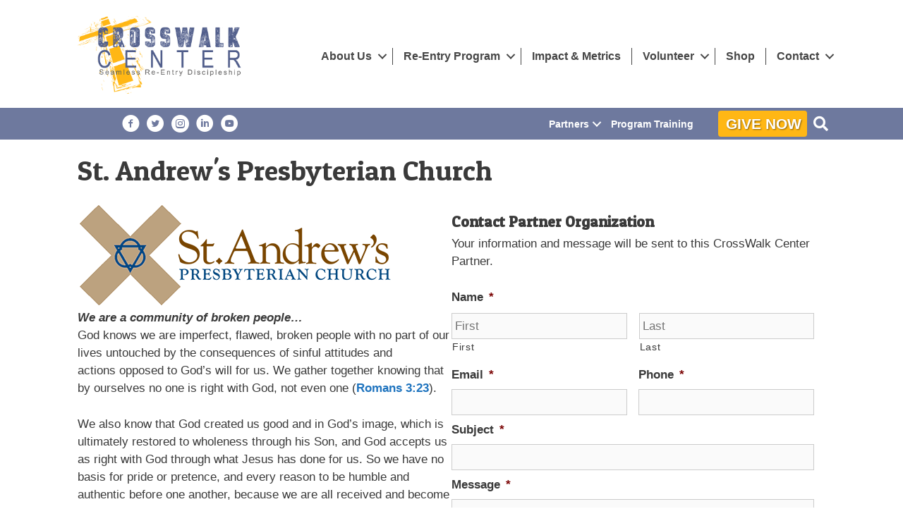

--- FILE ---
content_type: text/html; charset=UTF-8
request_url: https://crosswalkcenter.org/partner-organizations/st-andrews-presbyterian-church/
body_size: 21632
content:
<!DOCTYPE html>
<html lang="en-US">
<head>
	<meta charset="UTF-8">
<script>
var gform;gform||(document.addEventListener("gform_main_scripts_loaded",function(){gform.scriptsLoaded=!0}),document.addEventListener("gform/theme/scripts_loaded",function(){gform.themeScriptsLoaded=!0}),window.addEventListener("DOMContentLoaded",function(){gform.domLoaded=!0}),gform={domLoaded:!1,scriptsLoaded:!1,themeScriptsLoaded:!1,isFormEditor:()=>"function"==typeof InitializeEditor,callIfLoaded:function(o){return!(!gform.domLoaded||!gform.scriptsLoaded||!gform.themeScriptsLoaded&&!gform.isFormEditor()||(gform.isFormEditor()&&console.warn("The use of gform.initializeOnLoaded() is deprecated in the form editor context and will be removed in Gravity Forms 3.1."),o(),0))},initializeOnLoaded:function(o){gform.callIfLoaded(o)||(document.addEventListener("gform_main_scripts_loaded",()=>{gform.scriptsLoaded=!0,gform.callIfLoaded(o)}),document.addEventListener("gform/theme/scripts_loaded",()=>{gform.themeScriptsLoaded=!0,gform.callIfLoaded(o)}),window.addEventListener("DOMContentLoaded",()=>{gform.domLoaded=!0,gform.callIfLoaded(o)}))},hooks:{action:{},filter:{}},addAction:function(o,r,e,t){gform.addHook("action",o,r,e,t)},addFilter:function(o,r,e,t){gform.addHook("filter",o,r,e,t)},doAction:function(o){gform.doHook("action",o,arguments)},applyFilters:function(o){return gform.doHook("filter",o,arguments)},removeAction:function(o,r){gform.removeHook("action",o,r)},removeFilter:function(o,r,e){gform.removeHook("filter",o,r,e)},addHook:function(o,r,e,t,n){null==gform.hooks[o][r]&&(gform.hooks[o][r]=[]);var d=gform.hooks[o][r];null==n&&(n=r+"_"+d.length),gform.hooks[o][r].push({tag:n,callable:e,priority:t=null==t?10:t})},doHook:function(r,o,e){var t;if(e=Array.prototype.slice.call(e,1),null!=gform.hooks[r][o]&&((o=gform.hooks[r][o]).sort(function(o,r){return o.priority-r.priority}),o.forEach(function(o){"function"!=typeof(t=o.callable)&&(t=window[t]),"action"==r?t.apply(null,e):e[0]=t.apply(null,e)})),"filter"==r)return e[0]},removeHook:function(o,r,t,n){var e;null!=gform.hooks[o][r]&&(e=(e=gform.hooks[o][r]).filter(function(o,r,e){return!!(null!=n&&n!=o.tag||null!=t&&t!=o.priority)}),gform.hooks[o][r]=e)}});
</script>

	<meta name='robots' content='index, follow, max-image-preview:large, max-snippet:-1, max-video-preview:-1' />
	<style>img:is([sizes="auto" i], [sizes^="auto," i]) { contain-intrinsic-size: 3000px 1500px }</style>
	<meta name="viewport" content="width=device-width, initial-scale=1">
	<!-- This site is optimized with the Yoast SEO plugin v26.7 - https://yoast.com/wordpress/plugins/seo/ -->
	<title>St. Andrew&#039;s Presbyterian Church - CrossWalk Center</title>
	<link rel="canonical" href="https://crosswalkcenter.org/partner-organizations/st-andrews-presbyterian-church/" />
	<meta property="og:locale" content="en_US" />
	<meta property="og:type" content="article" />
	<meta property="og:title" content="St. Andrew&#039;s Presbyterian Church - CrossWalk Center" />
	<meta property="og:description" content="St. Andrew&#8217;s Presbyterian Church We are a community of broken people&#8230; God knows we are imperfect, flawed, broken people with no part of our lives untouched by the consequences of sinful attitudes and ... Read more" />
	<meta property="og:url" content="https://crosswalkcenter.org/partner-organizations/st-andrews-presbyterian-church/" />
	<meta property="og:site_name" content="CrossWalk Center" />
	<meta property="article:publisher" content="https://www.facebook.com/CrossWalkCenter" />
	<meta property="article:modified_time" content="2023-04-04T20:52:17+00:00" />
	<meta property="og:image" content="https://crosswalkcenter.org/wp-content/uploads/2017/01/StAndrews.png" />
	<meta name="twitter:card" content="summary_large_image" />
	<meta name="twitter:site" content="@crosswalkcenter" />
	<meta name="twitter:label1" content="Est. reading time" />
	<meta name="twitter:data1" content="2 minutes" />
	<script type="application/ld+json" class="yoast-schema-graph">{"@context":"https://schema.org","@graph":[{"@type":"WebPage","@id":"https://crosswalkcenter.org/partner-organizations/st-andrews-presbyterian-church/","url":"https://crosswalkcenter.org/partner-organizations/st-andrews-presbyterian-church/","name":"St. Andrew's Presbyterian Church - CrossWalk Center","isPartOf":{"@id":"https://crosswalkcenter.org/#website"},"primaryImageOfPage":{"@id":"https://crosswalkcenter.org/partner-organizations/st-andrews-presbyterian-church/#primaryimage"},"image":{"@id":"https://crosswalkcenter.org/partner-organizations/st-andrews-presbyterian-church/#primaryimage"},"thumbnailUrl":"https://crosswalkcenter.org/wp-content/uploads/2017/01/StAndrews.png","datePublished":"2017-01-09T15:58:05+00:00","dateModified":"2023-04-04T20:52:17+00:00","breadcrumb":{"@id":"https://crosswalkcenter.org/partner-organizations/st-andrews-presbyterian-church/#breadcrumb"},"inLanguage":"en-US","potentialAction":[{"@type":"ReadAction","target":["https://crosswalkcenter.org/partner-organizations/st-andrews-presbyterian-church/"]}]},{"@type":"ImageObject","inLanguage":"en-US","@id":"https://crosswalkcenter.org/partner-organizations/st-andrews-presbyterian-church/#primaryimage","url":"https://crosswalkcenter.org/wp-content/uploads/2017/01/StAndrews.png","contentUrl":"https://crosswalkcenter.org/wp-content/uploads/2017/01/StAndrews.png","width":450,"height":152,"caption":"St. Andrew's Presbyterian Church"},{"@type":"BreadcrumbList","@id":"https://crosswalkcenter.org/partner-organizations/st-andrews-presbyterian-church/#breadcrumb","itemListElement":[{"@type":"ListItem","position":1,"name":"Home","item":"https://crosswalkcenter.org/"},{"@type":"ListItem","position":2,"name":"Partner Organizations","item":"https://crosswalkcenter.org/partner-organizations/"},{"@type":"ListItem","position":3,"name":"St. Andrew&#8217;s Presbyterian Church"}]},{"@type":"WebSite","@id":"https://crosswalkcenter.org/#website","url":"https://crosswalkcenter.org/","name":"CrossWalk Center","description":"The Journey to Successful and Sustainable Re-entry Begins here","publisher":{"@id":"https://crosswalkcenter.org/#organization"},"potentialAction":[{"@type":"SearchAction","target":{"@type":"EntryPoint","urlTemplate":"https://crosswalkcenter.org/?s={search_term_string}"},"query-input":{"@type":"PropertyValueSpecification","valueRequired":true,"valueName":"search_term_string"}}],"inLanguage":"en-US"},{"@type":"Organization","@id":"https://crosswalkcenter.org/#organization","name":"CrossWalk Center","url":"https://crosswalkcenter.org/","logo":{"@type":"ImageObject","inLanguage":"en-US","@id":"https://crosswalkcenter.org/#/schema/logo/image/","url":"https://crosswalkcenter.org/wp-content/uploads/2020/08/cwc-master-logo-scaled.jpg","contentUrl":"https://crosswalkcenter.org/wp-content/uploads/2020/08/cwc-master-logo-scaled.jpg","width":2560,"height":1364,"caption":"CrossWalk Center"},"image":{"@id":"https://crosswalkcenter.org/#/schema/logo/image/"},"sameAs":["https://www.facebook.com/CrossWalkCenter","https://x.com/crosswalkcenter","https://www.instagram.com/crosswalkcenter/","https://www.linkedin.com/company/crosswalk-center","https://www.youtube.com/channel/UCwSlDd6iXVJkaI57JYFjWKg"]}]}</script>
	<!-- / Yoast SEO plugin. -->


<link rel='dns-prefetch' href='//www.googletagmanager.com' />
<link href='https://fonts.gstatic.com' crossorigin rel='preconnect' />
<link href='https://fonts.googleapis.com' crossorigin rel='preconnect' />
<link rel="alternate" type="application/rss+xml" title="CrossWalk Center &raquo; Feed" href="https://crosswalkcenter.org/feed/" />
<link rel="alternate" type="application/rss+xml" title="CrossWalk Center &raquo; Comments Feed" href="https://crosswalkcenter.org/comments/feed/" />
<link rel="preload" href="https://crosswalkcenter.org/wp-content/plugins/bb-plugin/fonts/fontawesome/5.15.4/webfonts/fa-solid-900.woff2" as="font" type="font/woff2" crossorigin="anonymous">
<link rel="preload" href="https://crosswalkcenter.org/wp-content/plugins/bb-plugin/fonts/fontawesome/5.15.4/webfonts/fa-regular-400.woff2" as="font" type="font/woff2" crossorigin="anonymous">
<script>
window._wpemojiSettings = {"baseUrl":"https:\/\/s.w.org\/images\/core\/emoji\/16.0.1\/72x72\/","ext":".png","svgUrl":"https:\/\/s.w.org\/images\/core\/emoji\/16.0.1\/svg\/","svgExt":".svg","source":{"concatemoji":"https:\/\/crosswalkcenter.org\/wp-includes\/js\/wp-emoji-release.min.js?ver=6.8.3"}};
/*! This file is auto-generated */
!function(s,n){var o,i,e;function c(e){try{var t={supportTests:e,timestamp:(new Date).valueOf()};sessionStorage.setItem(o,JSON.stringify(t))}catch(e){}}function p(e,t,n){e.clearRect(0,0,e.canvas.width,e.canvas.height),e.fillText(t,0,0);var t=new Uint32Array(e.getImageData(0,0,e.canvas.width,e.canvas.height).data),a=(e.clearRect(0,0,e.canvas.width,e.canvas.height),e.fillText(n,0,0),new Uint32Array(e.getImageData(0,0,e.canvas.width,e.canvas.height).data));return t.every(function(e,t){return e===a[t]})}function u(e,t){e.clearRect(0,0,e.canvas.width,e.canvas.height),e.fillText(t,0,0);for(var n=e.getImageData(16,16,1,1),a=0;a<n.data.length;a++)if(0!==n.data[a])return!1;return!0}function f(e,t,n,a){switch(t){case"flag":return n(e,"\ud83c\udff3\ufe0f\u200d\u26a7\ufe0f","\ud83c\udff3\ufe0f\u200b\u26a7\ufe0f")?!1:!n(e,"\ud83c\udde8\ud83c\uddf6","\ud83c\udde8\u200b\ud83c\uddf6")&&!n(e,"\ud83c\udff4\udb40\udc67\udb40\udc62\udb40\udc65\udb40\udc6e\udb40\udc67\udb40\udc7f","\ud83c\udff4\u200b\udb40\udc67\u200b\udb40\udc62\u200b\udb40\udc65\u200b\udb40\udc6e\u200b\udb40\udc67\u200b\udb40\udc7f");case"emoji":return!a(e,"\ud83e\udedf")}return!1}function g(e,t,n,a){var r="undefined"!=typeof WorkerGlobalScope&&self instanceof WorkerGlobalScope?new OffscreenCanvas(300,150):s.createElement("canvas"),o=r.getContext("2d",{willReadFrequently:!0}),i=(o.textBaseline="top",o.font="600 32px Arial",{});return e.forEach(function(e){i[e]=t(o,e,n,a)}),i}function t(e){var t=s.createElement("script");t.src=e,t.defer=!0,s.head.appendChild(t)}"undefined"!=typeof Promise&&(o="wpEmojiSettingsSupports",i=["flag","emoji"],n.supports={everything:!0,everythingExceptFlag:!0},e=new Promise(function(e){s.addEventListener("DOMContentLoaded",e,{once:!0})}),new Promise(function(t){var n=function(){try{var e=JSON.parse(sessionStorage.getItem(o));if("object"==typeof e&&"number"==typeof e.timestamp&&(new Date).valueOf()<e.timestamp+604800&&"object"==typeof e.supportTests)return e.supportTests}catch(e){}return null}();if(!n){if("undefined"!=typeof Worker&&"undefined"!=typeof OffscreenCanvas&&"undefined"!=typeof URL&&URL.createObjectURL&&"undefined"!=typeof Blob)try{var e="postMessage("+g.toString()+"("+[JSON.stringify(i),f.toString(),p.toString(),u.toString()].join(",")+"));",a=new Blob([e],{type:"text/javascript"}),r=new Worker(URL.createObjectURL(a),{name:"wpTestEmojiSupports"});return void(r.onmessage=function(e){c(n=e.data),r.terminate(),t(n)})}catch(e){}c(n=g(i,f,p,u))}t(n)}).then(function(e){for(var t in e)n.supports[t]=e[t],n.supports.everything=n.supports.everything&&n.supports[t],"flag"!==t&&(n.supports.everythingExceptFlag=n.supports.everythingExceptFlag&&n.supports[t]);n.supports.everythingExceptFlag=n.supports.everythingExceptFlag&&!n.supports.flag,n.DOMReady=!1,n.readyCallback=function(){n.DOMReady=!0}}).then(function(){return e}).then(function(){var e;n.supports.everything||(n.readyCallback(),(e=n.source||{}).concatemoji?t(e.concatemoji):e.wpemoji&&e.twemoji&&(t(e.twemoji),t(e.wpemoji)))}))}((window,document),window._wpemojiSettings);
</script>
<link rel='stylesheet' id='generate-fonts-css' href='//fonts.googleapis.com/css?family=Patua+One:regular' media='all' />
<style id='wp-emoji-styles-inline-css'>

	img.wp-smiley, img.emoji {
		display: inline !important;
		border: none !important;
		box-shadow: none !important;
		height: 1em !important;
		width: 1em !important;
		margin: 0 0.07em !important;
		vertical-align: -0.1em !important;
		background: none !important;
		padding: 0 !important;
	}
</style>
<link rel='stylesheet' id='wp-block-library-css' href='https://crosswalkcenter.org/wp-includes/css/dist/block-library/style.min.css?ver=6.8.3' media='all' />
<style id='classic-theme-styles-inline-css'>
/*! This file is auto-generated */
.wp-block-button__link{color:#fff;background-color:#32373c;border-radius:9999px;box-shadow:none;text-decoration:none;padding:calc(.667em + 2px) calc(1.333em + 2px);font-size:1.125em}.wp-block-file__button{background:#32373c;color:#fff;text-decoration:none}
</style>
<link rel='stylesheet' id='wp-components-css' href='https://crosswalkcenter.org/wp-includes/css/dist/components/style.min.css?ver=6.8.3' media='all' />
<link rel='stylesheet' id='wp-preferences-css' href='https://crosswalkcenter.org/wp-includes/css/dist/preferences/style.min.css?ver=6.8.3' media='all' />
<link rel='stylesheet' id='wp-block-editor-css' href='https://crosswalkcenter.org/wp-includes/css/dist/block-editor/style.min.css?ver=6.8.3' media='all' />
<link rel='stylesheet' id='popup-maker-block-library-style-css' href='https://crosswalkcenter.org/wp-content/plugins/popup-maker/dist/packages/block-library-style.css?ver=dbea705cfafe089d65f1' media='all' />
<style id='global-styles-inline-css'>
:root{--wp--preset--aspect-ratio--square: 1;--wp--preset--aspect-ratio--4-3: 4/3;--wp--preset--aspect-ratio--3-4: 3/4;--wp--preset--aspect-ratio--3-2: 3/2;--wp--preset--aspect-ratio--2-3: 2/3;--wp--preset--aspect-ratio--16-9: 16/9;--wp--preset--aspect-ratio--9-16: 9/16;--wp--preset--color--black: #000000;--wp--preset--color--cyan-bluish-gray: #abb8c3;--wp--preset--color--white: #ffffff;--wp--preset--color--pale-pink: #f78da7;--wp--preset--color--vivid-red: #cf2e2e;--wp--preset--color--luminous-vivid-orange: #ff6900;--wp--preset--color--luminous-vivid-amber: #fcb900;--wp--preset--color--light-green-cyan: #7bdcb5;--wp--preset--color--vivid-green-cyan: #00d084;--wp--preset--color--pale-cyan-blue: #8ed1fc;--wp--preset--color--vivid-cyan-blue: #0693e3;--wp--preset--color--vivid-purple: #9b51e0;--wp--preset--color--contrast: var(--contrast);--wp--preset--color--contrast-2: var(--contrast-2);--wp--preset--color--contrast-3: var(--contrast-3);--wp--preset--color--base: var(--base);--wp--preset--color--base-2: var(--base-2);--wp--preset--color--base-3: var(--base-3);--wp--preset--color--accent: var(--accent);--wp--preset--gradient--vivid-cyan-blue-to-vivid-purple: linear-gradient(135deg,rgba(6,147,227,1) 0%,rgb(155,81,224) 100%);--wp--preset--gradient--light-green-cyan-to-vivid-green-cyan: linear-gradient(135deg,rgb(122,220,180) 0%,rgb(0,208,130) 100%);--wp--preset--gradient--luminous-vivid-amber-to-luminous-vivid-orange: linear-gradient(135deg,rgba(252,185,0,1) 0%,rgba(255,105,0,1) 100%);--wp--preset--gradient--luminous-vivid-orange-to-vivid-red: linear-gradient(135deg,rgba(255,105,0,1) 0%,rgb(207,46,46) 100%);--wp--preset--gradient--very-light-gray-to-cyan-bluish-gray: linear-gradient(135deg,rgb(238,238,238) 0%,rgb(169,184,195) 100%);--wp--preset--gradient--cool-to-warm-spectrum: linear-gradient(135deg,rgb(74,234,220) 0%,rgb(151,120,209) 20%,rgb(207,42,186) 40%,rgb(238,44,130) 60%,rgb(251,105,98) 80%,rgb(254,248,76) 100%);--wp--preset--gradient--blush-light-purple: linear-gradient(135deg,rgb(255,206,236) 0%,rgb(152,150,240) 100%);--wp--preset--gradient--blush-bordeaux: linear-gradient(135deg,rgb(254,205,165) 0%,rgb(254,45,45) 50%,rgb(107,0,62) 100%);--wp--preset--gradient--luminous-dusk: linear-gradient(135deg,rgb(255,203,112) 0%,rgb(199,81,192) 50%,rgb(65,88,208) 100%);--wp--preset--gradient--pale-ocean: linear-gradient(135deg,rgb(255,245,203) 0%,rgb(182,227,212) 50%,rgb(51,167,181) 100%);--wp--preset--gradient--electric-grass: linear-gradient(135deg,rgb(202,248,128) 0%,rgb(113,206,126) 100%);--wp--preset--gradient--midnight: linear-gradient(135deg,rgb(2,3,129) 0%,rgb(40,116,252) 100%);--wp--preset--font-size--small: 13px;--wp--preset--font-size--medium: 20px;--wp--preset--font-size--large: 36px;--wp--preset--font-size--x-large: 42px;--wp--preset--spacing--20: 0.44rem;--wp--preset--spacing--30: 0.67rem;--wp--preset--spacing--40: 1rem;--wp--preset--spacing--50: 1.5rem;--wp--preset--spacing--60: 2.25rem;--wp--preset--spacing--70: 3.38rem;--wp--preset--spacing--80: 5.06rem;--wp--preset--shadow--natural: 6px 6px 9px rgba(0, 0, 0, 0.2);--wp--preset--shadow--deep: 12px 12px 50px rgba(0, 0, 0, 0.4);--wp--preset--shadow--sharp: 6px 6px 0px rgba(0, 0, 0, 0.2);--wp--preset--shadow--outlined: 6px 6px 0px -3px rgba(255, 255, 255, 1), 6px 6px rgba(0, 0, 0, 1);--wp--preset--shadow--crisp: 6px 6px 0px rgba(0, 0, 0, 1);}:where(.is-layout-flex){gap: 0.5em;}:where(.is-layout-grid){gap: 0.5em;}body .is-layout-flex{display: flex;}.is-layout-flex{flex-wrap: wrap;align-items: center;}.is-layout-flex > :is(*, div){margin: 0;}body .is-layout-grid{display: grid;}.is-layout-grid > :is(*, div){margin: 0;}:where(.wp-block-columns.is-layout-flex){gap: 2em;}:where(.wp-block-columns.is-layout-grid){gap: 2em;}:where(.wp-block-post-template.is-layout-flex){gap: 1.25em;}:where(.wp-block-post-template.is-layout-grid){gap: 1.25em;}.has-black-color{color: var(--wp--preset--color--black) !important;}.has-cyan-bluish-gray-color{color: var(--wp--preset--color--cyan-bluish-gray) !important;}.has-white-color{color: var(--wp--preset--color--white) !important;}.has-pale-pink-color{color: var(--wp--preset--color--pale-pink) !important;}.has-vivid-red-color{color: var(--wp--preset--color--vivid-red) !important;}.has-luminous-vivid-orange-color{color: var(--wp--preset--color--luminous-vivid-orange) !important;}.has-luminous-vivid-amber-color{color: var(--wp--preset--color--luminous-vivid-amber) !important;}.has-light-green-cyan-color{color: var(--wp--preset--color--light-green-cyan) !important;}.has-vivid-green-cyan-color{color: var(--wp--preset--color--vivid-green-cyan) !important;}.has-pale-cyan-blue-color{color: var(--wp--preset--color--pale-cyan-blue) !important;}.has-vivid-cyan-blue-color{color: var(--wp--preset--color--vivid-cyan-blue) !important;}.has-vivid-purple-color{color: var(--wp--preset--color--vivid-purple) !important;}.has-black-background-color{background-color: var(--wp--preset--color--black) !important;}.has-cyan-bluish-gray-background-color{background-color: var(--wp--preset--color--cyan-bluish-gray) !important;}.has-white-background-color{background-color: var(--wp--preset--color--white) !important;}.has-pale-pink-background-color{background-color: var(--wp--preset--color--pale-pink) !important;}.has-vivid-red-background-color{background-color: var(--wp--preset--color--vivid-red) !important;}.has-luminous-vivid-orange-background-color{background-color: var(--wp--preset--color--luminous-vivid-orange) !important;}.has-luminous-vivid-amber-background-color{background-color: var(--wp--preset--color--luminous-vivid-amber) !important;}.has-light-green-cyan-background-color{background-color: var(--wp--preset--color--light-green-cyan) !important;}.has-vivid-green-cyan-background-color{background-color: var(--wp--preset--color--vivid-green-cyan) !important;}.has-pale-cyan-blue-background-color{background-color: var(--wp--preset--color--pale-cyan-blue) !important;}.has-vivid-cyan-blue-background-color{background-color: var(--wp--preset--color--vivid-cyan-blue) !important;}.has-vivid-purple-background-color{background-color: var(--wp--preset--color--vivid-purple) !important;}.has-black-border-color{border-color: var(--wp--preset--color--black) !important;}.has-cyan-bluish-gray-border-color{border-color: var(--wp--preset--color--cyan-bluish-gray) !important;}.has-white-border-color{border-color: var(--wp--preset--color--white) !important;}.has-pale-pink-border-color{border-color: var(--wp--preset--color--pale-pink) !important;}.has-vivid-red-border-color{border-color: var(--wp--preset--color--vivid-red) !important;}.has-luminous-vivid-orange-border-color{border-color: var(--wp--preset--color--luminous-vivid-orange) !important;}.has-luminous-vivid-amber-border-color{border-color: var(--wp--preset--color--luminous-vivid-amber) !important;}.has-light-green-cyan-border-color{border-color: var(--wp--preset--color--light-green-cyan) !important;}.has-vivid-green-cyan-border-color{border-color: var(--wp--preset--color--vivid-green-cyan) !important;}.has-pale-cyan-blue-border-color{border-color: var(--wp--preset--color--pale-cyan-blue) !important;}.has-vivid-cyan-blue-border-color{border-color: var(--wp--preset--color--vivid-cyan-blue) !important;}.has-vivid-purple-border-color{border-color: var(--wp--preset--color--vivid-purple) !important;}.has-vivid-cyan-blue-to-vivid-purple-gradient-background{background: var(--wp--preset--gradient--vivid-cyan-blue-to-vivid-purple) !important;}.has-light-green-cyan-to-vivid-green-cyan-gradient-background{background: var(--wp--preset--gradient--light-green-cyan-to-vivid-green-cyan) !important;}.has-luminous-vivid-amber-to-luminous-vivid-orange-gradient-background{background: var(--wp--preset--gradient--luminous-vivid-amber-to-luminous-vivid-orange) !important;}.has-luminous-vivid-orange-to-vivid-red-gradient-background{background: var(--wp--preset--gradient--luminous-vivid-orange-to-vivid-red) !important;}.has-very-light-gray-to-cyan-bluish-gray-gradient-background{background: var(--wp--preset--gradient--very-light-gray-to-cyan-bluish-gray) !important;}.has-cool-to-warm-spectrum-gradient-background{background: var(--wp--preset--gradient--cool-to-warm-spectrum) !important;}.has-blush-light-purple-gradient-background{background: var(--wp--preset--gradient--blush-light-purple) !important;}.has-blush-bordeaux-gradient-background{background: var(--wp--preset--gradient--blush-bordeaux) !important;}.has-luminous-dusk-gradient-background{background: var(--wp--preset--gradient--luminous-dusk) !important;}.has-pale-ocean-gradient-background{background: var(--wp--preset--gradient--pale-ocean) !important;}.has-electric-grass-gradient-background{background: var(--wp--preset--gradient--electric-grass) !important;}.has-midnight-gradient-background{background: var(--wp--preset--gradient--midnight) !important;}.has-small-font-size{font-size: var(--wp--preset--font-size--small) !important;}.has-medium-font-size{font-size: var(--wp--preset--font-size--medium) !important;}.has-large-font-size{font-size: var(--wp--preset--font-size--large) !important;}.has-x-large-font-size{font-size: var(--wp--preset--font-size--x-large) !important;}
:where(.wp-block-post-template.is-layout-flex){gap: 1.25em;}:where(.wp-block-post-template.is-layout-grid){gap: 1.25em;}
:where(.wp-block-columns.is-layout-flex){gap: 2em;}:where(.wp-block-columns.is-layout-grid){gap: 2em;}
:root :where(.wp-block-pullquote){font-size: 1.5em;line-height: 1.6;}
</style>
<link rel='stylesheet' id='ultimate-icons-css' href='https://crosswalkcenter.org/wp-content/uploads/bb-plugin/icons/ultimate-icons/style.css?ver=2.10.0.5' media='all' />
<link rel='stylesheet' id='fl-builder-layout-188-css' href='https://crosswalkcenter.org/wp-content/uploads/bb-plugin/cache/188-layout.css?ver=b4d607767bea1ce412ddfc9cf005be58' media='all' />
<link rel='stylesheet' id='cff_carousel_css-css' href='https://crosswalkcenter.org/wp-content/plugins/cff-extensions/cff-carousel/css/carousel.css?ver=1.2.3' media='all' />
<link rel='stylesheet' id='cff-css' href='https://crosswalkcenter.org/wp-content/plugins/custom-facebook-feed-pro/assets/css/cff-style.min.css?ver=4.7.4' media='all' />
<link rel='stylesheet' id='font-awesome-5-css' href='https://crosswalkcenter.org/wp-content/plugins/bb-plugin/fonts/fontawesome/5.15.4/css/all.min.css?ver=2.10.0.5' media='all' />
<link rel='stylesheet' id='fl-builder-layout-bundle-869da80c43efb6980c07414249c4a348-css' href='https://crosswalkcenter.org/wp-content/uploads/bb-plugin/cache/869da80c43efb6980c07414249c4a348-layout-bundle.css?ver=2.10.0.5-1.5.2.1' media='all' />
<link rel='stylesheet' id='generate-style-grid-css' href='https://crosswalkcenter.org/wp-content/themes/generatepress/assets/css/unsemantic-grid.min.css?ver=3.6.0' media='all' />
<link rel='stylesheet' id='generate-style-css' href='https://crosswalkcenter.org/wp-content/themes/generatepress/assets/css/style.min.css?ver=3.6.0' media='all' />
<style id='generate-style-inline-css'>
body{background-color:#ffffff;color:#3a3a3a;}a{color:#1e73be;}a:hover, a:focus, a:active{color:#000000;}body .grid-container{max-width:1100px;}.wp-block-group__inner-container{max-width:1100px;margin-left:auto;margin-right:auto;}.generate-back-to-top{font-size:20px;border-radius:3px;position:fixed;bottom:30px;right:30px;line-height:40px;width:40px;text-align:center;z-index:10;transition:opacity 300ms ease-in-out;opacity:0.1;transform:translateY(1000px);}.generate-back-to-top__show{opacity:1;transform:translateY(0);}:root{--contrast:#222222;--contrast-2:#575760;--contrast-3:#b2b2be;--base:#f0f0f0;--base-2:#f7f8f9;--base-3:#ffffff;--accent:#1e73be;}:root .has-contrast-color{color:var(--contrast);}:root .has-contrast-background-color{background-color:var(--contrast);}:root .has-contrast-2-color{color:var(--contrast-2);}:root .has-contrast-2-background-color{background-color:var(--contrast-2);}:root .has-contrast-3-color{color:var(--contrast-3);}:root .has-contrast-3-background-color{background-color:var(--contrast-3);}:root .has-base-color{color:var(--base);}:root .has-base-background-color{background-color:var(--base);}:root .has-base-2-color{color:var(--base-2);}:root .has-base-2-background-color{background-color:var(--base-2);}:root .has-base-3-color{color:var(--base-3);}:root .has-base-3-background-color{background-color:var(--base-3);}:root .has-accent-color{color:var(--accent);}:root .has-accent-background-color{background-color:var(--accent);}body, button, input, select, textarea{font-family:Arial, Helvetica, sans-serif;}body{line-height:1.5;}.entry-content > [class*="wp-block-"]:not(:last-child):not(.wp-block-heading){margin-bottom:1.5em;}.main-title{font-size:45px;}.main-navigation .main-nav ul ul li a{font-size:14px;}.sidebar .widget, .footer-widgets .widget{font-size:14px;}h1{font-family:"Patua One", display;font-weight:300;font-size:40px;}h2{font-family:"Patua One", display;font-weight:300;font-size:30px;}h3{font-family:"Patua One", display;font-size:20px;}h4{font-size:inherit;}h5{font-size:inherit;}.site-info{font-size:12px;}@media (max-width:768px){.main-title{font-size:30px;}h1{font-size:30px;}h2{font-size:25px;}}.top-bar{background-color:#636363;color:#ffffff;}.top-bar a{color:#ffffff;}.top-bar a:hover{color:#303030;}.site-header{background-color:#ffffff;color:#3a3a3a;}.site-header a{color:#3a3a3a;}.main-title a,.main-title a:hover{color:#222222;}.site-description{color:#757575;}.main-navigation,.main-navigation ul ul{background-color:#222222;}.main-navigation .main-nav ul li a, .main-navigation .menu-toggle, .main-navigation .menu-bar-items{color:#ffffff;}.main-navigation .main-nav ul li:not([class*="current-menu-"]):hover > a, .main-navigation .main-nav ul li:not([class*="current-menu-"]):focus > a, .main-navigation .main-nav ul li.sfHover:not([class*="current-menu-"]) > a, .main-navigation .menu-bar-item:hover > a, .main-navigation .menu-bar-item.sfHover > a{color:#ffffff;background-color:#3f3f3f;}button.menu-toggle:hover,button.menu-toggle:focus,.main-navigation .mobile-bar-items a,.main-navigation .mobile-bar-items a:hover,.main-navigation .mobile-bar-items a:focus{color:#ffffff;}.main-navigation .main-nav ul li[class*="current-menu-"] > a{color:#ffffff;background-color:#3f3f3f;}.navigation-search input[type="search"],.navigation-search input[type="search"]:active, .navigation-search input[type="search"]:focus, .main-navigation .main-nav ul li.search-item.active > a, .main-navigation .menu-bar-items .search-item.active > a{color:#ffffff;background-color:#3f3f3f;}.main-navigation ul ul{background-color:#3f3f3f;}.main-navigation .main-nav ul ul li a{color:#ffffff;}.main-navigation .main-nav ul ul li:not([class*="current-menu-"]):hover > a,.main-navigation .main-nav ul ul li:not([class*="current-menu-"]):focus > a, .main-navigation .main-nav ul ul li.sfHover:not([class*="current-menu-"]) > a{color:#ffffff;background-color:#4f4f4f;}.main-navigation .main-nav ul ul li[class*="current-menu-"] > a{color:#ffffff;background-color:#4f4f4f;}.separate-containers .inside-article, .separate-containers .comments-area, .separate-containers .page-header, .one-container .container, .separate-containers .paging-navigation, .inside-page-header{background-color:#ffffff;}.entry-meta{color:#595959;}.entry-meta a{color:#595959;}.entry-meta a:hover{color:#1e73be;}.sidebar .widget{background-color:#f2f2f2;}.sidebar .widget .widget-title{color:#000000;}.footer-widgets{color:#ffffff;background-color:#333333;}.footer-widgets a{color:#ffffff;}.footer-widgets .widget-title{color:#000000;}.site-info{color:#ffffff;background-color:#333333;}.site-info a{color:#ffffff;}.site-info a:hover{color:#cecece;}.footer-bar .widget_nav_menu .current-menu-item a{color:#cecece;}input[type="text"],input[type="email"],input[type="url"],input[type="password"],input[type="search"],input[type="tel"],input[type="number"],textarea,select{color:#666666;background-color:#fafafa;border-color:#cccccc;}input[type="text"]:focus,input[type="email"]:focus,input[type="url"]:focus,input[type="password"]:focus,input[type="search"]:focus,input[type="tel"]:focus,input[type="number"]:focus,textarea:focus,select:focus{color:#666666;background-color:#ffffff;border-color:#bfbfbf;}button,html input[type="button"],input[type="reset"],input[type="submit"],a.button,a.wp-block-button__link:not(.has-background){color:#ffffff;background-color:#666666;}button:hover,html input[type="button"]:hover,input[type="reset"]:hover,input[type="submit"]:hover,a.button:hover,button:focus,html input[type="button"]:focus,input[type="reset"]:focus,input[type="submit"]:focus,a.button:focus,a.wp-block-button__link:not(.has-background):active,a.wp-block-button__link:not(.has-background):focus,a.wp-block-button__link:not(.has-background):hover{color:#ffffff;background-color:#3f3f3f;}a.generate-back-to-top{background-color:rgba( 0,0,0,0.4 );color:#ffffff;}a.generate-back-to-top:hover,a.generate-back-to-top:focus{background-color:rgba( 0,0,0,0.6 );color:#ffffff;}:root{--gp-search-modal-bg-color:var(--base-3);--gp-search-modal-text-color:var(--contrast);--gp-search-modal-overlay-bg-color:rgba(0,0,0,0.2);}@media (max-width: 768px){.main-navigation .menu-bar-item:hover > a, .main-navigation .menu-bar-item.sfHover > a{background:none;color:#ffffff;}}.inside-top-bar{padding:10px;}.inside-header{padding:40px;}.site-main .wp-block-group__inner-container{padding:40px;}.entry-content .alignwide, body:not(.no-sidebar) .entry-content .alignfull{margin-left:-40px;width:calc(100% + 80px);max-width:calc(100% + 80px);}.rtl .menu-item-has-children .dropdown-menu-toggle{padding-left:20px;}.rtl .main-navigation .main-nav ul li.menu-item-has-children > a{padding-right:20px;}.widget-area .widget{padding:20px;}.site-info{padding:20px;}@media (max-width:768px){.separate-containers .inside-article, .separate-containers .comments-area, .separate-containers .page-header, .separate-containers .paging-navigation, .one-container .site-content, .inside-page-header{padding:30px;}.site-main .wp-block-group__inner-container{padding:30px;}.site-info{padding-right:10px;padding-left:10px;}.entry-content .alignwide, body:not(.no-sidebar) .entry-content .alignfull{margin-left:-30px;width:calc(100% + 60px);max-width:calc(100% + 60px);}}@media (max-width: 768px){.main-navigation .menu-toggle,.main-navigation .mobile-bar-items,.sidebar-nav-mobile:not(#sticky-placeholder){display:block;}.main-navigation ul,.gen-sidebar-nav{display:none;}[class*="nav-float-"] .site-header .inside-header > *{float:none;clear:both;}}
.dynamic-author-image-rounded{border-radius:100%;}.dynamic-featured-image, .dynamic-author-image{vertical-align:middle;}.one-container.blog .dynamic-content-template:not(:last-child), .one-container.archive .dynamic-content-template:not(:last-child){padding-bottom:0px;}.dynamic-entry-excerpt > p:last-child{margin-bottom:0px;}
</style>
<link rel='stylesheet' id='generate-mobile-style-css' href='https://crosswalkcenter.org/wp-content/themes/generatepress/assets/css/mobile.min.css?ver=3.6.0' media='all' />
<link rel='stylesheet' id='generate-font-icons-css' href='https://crosswalkcenter.org/wp-content/themes/generatepress/assets/css/components/font-icons.min.css?ver=3.6.0' media='all' />
<link rel='stylesheet' id='fl-theme-builder-generatepress-css' href='https://crosswalkcenter.org/wp-content/plugins/bb-theme-builder/extensions/themes/css/generatepress.css?ver=1.5.2.1' media='all' />
<link rel='stylesheet' id='dflip-style-css' href='https://crosswalkcenter.org/wp-content/plugins/dflip/assets/css/dflip.min.css?ver=2.4.13' media='all' />
<link rel='stylesheet' id='gforms_reset_css-css' href='https://crosswalkcenter.org/wp-content/plugins/gravityforms/legacy/css/formreset.min.css?ver=2.9.25' media='all' />
<link rel='stylesheet' id='gforms_formsmain_css-css' href='https://crosswalkcenter.org/wp-content/plugins/gravityforms/legacy/css/formsmain.min.css?ver=2.9.25' media='all' />
<link rel='stylesheet' id='gforms_ready_class_css-css' href='https://crosswalkcenter.org/wp-content/plugins/gravityforms/legacy/css/readyclass.min.css?ver=2.9.25' media='all' />
<link rel='stylesheet' id='gforms_browsers_css-css' href='https://crosswalkcenter.org/wp-content/plugins/gravityforms/legacy/css/browsers.min.css?ver=2.9.25' media='all' />
<link rel='stylesheet' id='popup-maker-site-css' href='//crosswalkcenter.org/wp-content/uploads/pum/pum-site-styles.css?generated=1755325166&#038;ver=1.21.5' media='all' />
<link rel='stylesheet' id='pp-animate-css' href='https://crosswalkcenter.org/wp-content/plugins/bbpowerpack/assets/css/animate.min.css?ver=3.5.1' media='all' />
<link rel='stylesheet' id='fl-builder-google-fonts-3aecb0f272e8cb0c99ea5a3d646e5102-css' href='//fonts.googleapis.com/css?family=Patua+One%3Aregular&#038;ver=6.8.3' media='all' />
<!--n2css--><!--n2js--><script src="https://crosswalkcenter.org/wp-includes/js/jquery/jquery.min.js?ver=3.7.1" id="jquery-core-js"></script>
<script src="https://crosswalkcenter.org/wp-includes/js/jquery/jquery-migrate.min.js?ver=3.4.1" id="jquery-migrate-js"></script>
<script defer='defer' src="https://crosswalkcenter.org/wp-content/plugins/gravityforms/js/jquery.json.min.js?ver=2.9.25" id="gform_json-js"></script>
<script id="gform_gravityforms-js-extra">
var gf_global = {"gf_currency_config":{"name":"U.S. Dollar","symbol_left":"$","symbol_right":"","symbol_padding":"","thousand_separator":",","decimal_separator":".","decimals":2,"code":"USD"},"base_url":"https:\/\/crosswalkcenter.org\/wp-content\/plugins\/gravityforms","number_formats":[],"spinnerUrl":"https:\/\/crosswalkcenter.org\/wp-content\/plugins\/gravityforms\/images\/spinner.svg","version_hash":"06796bf614df0e648160092d096a5dca","strings":{"newRowAdded":"New row added.","rowRemoved":"Row removed","formSaved":"The form has been saved.  The content contains the link to return and complete the form."}};
var gf_global = {"gf_currency_config":{"name":"U.S. Dollar","symbol_left":"$","symbol_right":"","symbol_padding":"","thousand_separator":",","decimal_separator":".","decimals":2,"code":"USD"},"base_url":"https:\/\/crosswalkcenter.org\/wp-content\/plugins\/gravityforms","number_formats":[],"spinnerUrl":"https:\/\/crosswalkcenter.org\/wp-content\/plugins\/gravityforms\/images\/spinner.svg","version_hash":"06796bf614df0e648160092d096a5dca","strings":{"newRowAdded":"New row added.","rowRemoved":"Row removed","formSaved":"The form has been saved.  The content contains the link to return and complete the form."}};
var gf_global = {"gf_currency_config":{"name":"U.S. Dollar","symbol_left":"$","symbol_right":"","symbol_padding":"","thousand_separator":",","decimal_separator":".","decimals":2,"code":"USD"},"base_url":"https:\/\/crosswalkcenter.org\/wp-content\/plugins\/gravityforms","number_formats":[],"spinnerUrl":"https:\/\/crosswalkcenter.org\/wp-content\/plugins\/gravityforms\/images\/spinner.svg","version_hash":"06796bf614df0e648160092d096a5dca","strings":{"newRowAdded":"New row added.","rowRemoved":"Row removed","formSaved":"The form has been saved.  The content contains the link to return and complete the form."}};
var gform_i18n = {"datepicker":{"days":{"monday":"Mo","tuesday":"Tu","wednesday":"We","thursday":"Th","friday":"Fr","saturday":"Sa","sunday":"Su"},"months":{"january":"January","february":"February","march":"March","april":"April","may":"May","june":"June","july":"July","august":"August","september":"September","october":"October","november":"November","december":"December"},"firstDay":1,"iconText":"Select date"}};
var gf_legacy_multi = {"6":"1","3":"1"};
var gform_gravityforms = {"strings":{"invalid_file_extension":"This type of file is not allowed. Must be one of the following:","delete_file":"Delete this file","in_progress":"in progress","file_exceeds_limit":"File exceeds size limit","illegal_extension":"This type of file is not allowed.","max_reached":"Maximum number of files reached","unknown_error":"There was a problem while saving the file on the server","currently_uploading":"Please wait for the uploading to complete","cancel":"Cancel","cancel_upload":"Cancel this upload","cancelled":"Cancelled","error":"Error","message":"Message"},"vars":{"images_url":"https:\/\/crosswalkcenter.org\/wp-content\/plugins\/gravityforms\/images"}};
</script>
<script defer='defer' src="https://crosswalkcenter.org/wp-content/plugins/gravityforms/js/gravityforms.min.js?ver=2.9.25" id="gform_gravityforms-js"></script>
<script defer='defer' src="https://crosswalkcenter.org/wp-content/plugins/gravityforms/assets/js/dist/utils.min.js?ver=48a3755090e76a154853db28fc254681" id="gform_gravityforms_utils-js"></script>

<!-- Google tag (gtag.js) snippet added by Site Kit -->
<!-- Google Analytics snippet added by Site Kit -->
<script src="https://www.googletagmanager.com/gtag/js?id=GT-TB6TW69" id="google_gtagjs-js" async></script>
<script id="google_gtagjs-js-after">
window.dataLayer = window.dataLayer || [];function gtag(){dataLayer.push(arguments);}
gtag("set","linker",{"domains":["crosswalkcenter.org"]});
gtag("js", new Date());
gtag("set", "developer_id.dZTNiMT", true);
gtag("config", "GT-TB6TW69");
</script>
<link rel="https://api.w.org/" href="https://crosswalkcenter.org/wp-json/" /><link rel="alternate" title="JSON" type="application/json" href="https://crosswalkcenter.org/wp-json/wp/v2/pages/188" /><link rel="EditURI" type="application/rsd+xml" title="RSD" href="https://crosswalkcenter.org/xmlrpc.php?rsd" />
<meta name="generator" content="WordPress 6.8.3" />
<link rel='shortlink' href='https://crosswalkcenter.org/?p=188' />
<link rel="alternate" title="oEmbed (JSON)" type="application/json+oembed" href="https://crosswalkcenter.org/wp-json/oembed/1.0/embed?url=https%3A%2F%2Fcrosswalkcenter.org%2Fpartner-organizations%2Fst-andrews-presbyterian-church%2F" />
<link rel="alternate" title="oEmbed (XML)" type="text/xml+oembed" href="https://crosswalkcenter.org/wp-json/oembed/1.0/embed?url=https%3A%2F%2Fcrosswalkcenter.org%2Fpartner-organizations%2Fst-andrews-presbyterian-church%2F&#038;format=xml" />
		<script>
			var bb_powerpack = {
				version: '2.40.10',
				getAjaxUrl: function() { return atob( 'aHR0cHM6Ly9jcm9zc3dhbGtjZW50ZXIub3JnL3dwLWFkbWluL2FkbWluLWFqYXgucGhw' ); },
				callback: function() {},
				mapMarkerData: {},
				post_id: '188',
				search_term: '',
				current_page: 'https://crosswalkcenter.org/partner-organizations/st-andrews-presbyterian-church/',
				conditionals: {
					is_front_page: false,
					is_home: false,
					is_archive: false,
					current_post_type: '',
					is_tax: false,
										is_author: false,
					current_author: false,
					is_search: false,
									}
			};
		</script>
		<!-- Custom Facebook Feed JS vars -->
<script type="text/javascript">
var cffsiteurl = "https://crosswalkcenter.org/wp-content/plugins";
var cffajaxurl = "https://crosswalkcenter.org/wp-admin/admin-ajax.php";


var cfflinkhashtags = "true";
</script>
<meta name="generator" content="Site Kit by Google 1.170.0" /><script data-ad-client="pub-1401314265555908" async src="https://pagead2.googlesyndication.com/pagead/js/adsbygoogle.js"></script><link rel="icon" href="https://crosswalkcenter.org/wp-content/uploads/2022/09/cropped-favicon-32x32.png" sizes="32x32" />
<link rel="icon" href="https://crosswalkcenter.org/wp-content/uploads/2022/09/cropped-favicon-192x192.png" sizes="192x192" />
<link rel="apple-touch-icon" href="https://crosswalkcenter.org/wp-content/uploads/2022/09/cropped-favicon-180x180.png" />
<meta name="msapplication-TileImage" content="https://crosswalkcenter.org/wp-content/uploads/2022/09/cropped-favicon-270x270.png" />
		<style id="wp-custom-css">
			.menu-primary {
    font-weight: bold;
    text-transform: uppercase;
}
.menu-secondary {
    font-weight: bold;
    text-transform: uppercase;
}
.bottom-address {
    text-align: center;
    font-size: 1.3em;
    font-weight: bold;
}
.menu-footer-nav-container {
	background-color: #000000;
}

.front-slider-words {
	text-shadow: 0px 0px 10px rgba(150, 150, 150, 1) !important;
}

.site-inner {
    padding-bottom: 0px !important;
}

.responsive-secondary-menu-container {
    background: #000000;
    border-bottom: 0px solid #000000;
}

.header-widget-area {
    float: right !important;
	margin-right: 15px;
    font-family: Patua One;
}
.header-widget-area a {
	color: #ffffff;
    text-decoration: none;
    line-height: 2em;

}
.header-widget-area a:hover {
	color: #F4A300;
}
.header-widget-text-line1 {
	font-size: 1.6em;
}
.header-widget-text-line2 {
	font-size: 2.5em;
}

.menu-item-1403 a {
    color: #F4A300;
    font-size: 1.5em;
    margin-bottom: 5px;
}
.menu-item-1403 a:hover {
    color: #F4A300;
    font-size: 1.5em;
}

.content h2.entry-title, .content .entry-content h2 {
    color: #333333;
    font-size: 28px;
    font-size: 2.6rem;
}
.content h1.entry-title, .content .entry-content h1, body.search .content h1.archive-title {
    color: #333333;
    font-size: 28px;
    font-size: 2.6rem;
}
.gform_title {
	font-size: 1.2em;
}
li.gfield {
    margin-top: 8px !important;
    padding-top: 0;
}
.gform_heading {
	margin-bottom: 8px !important;
}
.front-scripture {
	font-size: 24px;
    font-weight: bold;
}
.fl-node-588b59fc3f9ab {
    max-width: none;
    width: 100% !important;
}
/*-------------------------- SOCIAL ICONS ---------------------------*/ 
.fa {
    display: inline-block;
    font-family: FontAwesome;
    font-style: normal;
    font-weight: normal;
    line-height: 1;
}
.social-icon {
  display: inline-block;
  margin-right: 0px;
}
.social-icon-first {
  display: inline-block;
  margin-left: 0em !important;
}
.social-icon a {
  font-size: 2em;
}
.social-icon a:hover {
  opacity: 0.8;
}

.social-icon .fa-facebook-square {
    color: #ffffff;
}
.social-icon .fa-twitter-square {
    color: #ffffff;
}
.social-icon .fa-google-plus-square {
    color: #ffffff;
}
.social-icon .fa-linkedin-square {
    color: #ffffff;
}
.social-icon .fa-youtube-square {
    color: #ffffff;
}
.social-icon .fa-instagram {
    color: #ffffff;
}
.social-icon .fa-vimeo-square {
    color: #ffffff;
}

.fl-accordion-button-label {
    display: inline !important;
}
.fl-accordion-medium .fl-accordion-button {
    padding: 5px 20px !important;
}

.fl-heading-text {
	font-weight: normal;
}

.gform_wrapper .gfield_checkbox li input, .gform_wrapper .gfield_checkbox li input[type="checkbox"], .gform_wrapper .gfield_radio li input[type="radio"] {
    display: -moz-inline-stack;
    display: inline-block;
    vertical-align: top !important;
    margin-left: 1px;
    margin-top: 5px !important;
}


.give-button {
    display: inline-block;
	  width: 126px;
	  font-size: 1.5em;
    background-color: #ffb715;
    padding: .2em .5em;
    font-size: bold;
    text-decoration: none;
    transition: all .3s;
	margin-left: 10px;
	text-shadow: 1px 1px 2px rgba(0,0,0,0.48);
	border-radius: 4px;
-moz-border-radius: 4px;
-webkit-border-radius: 4px;
display: inline-block;
}
.give-button:hover {
    background-color: #ffb715;
}
.questions-item {
	display: inline-block;
}
.fl-menu a {
    display: inline-block;
    padding: 10px;
    line-height: 1;
    text-decoration: none;
}

.post-image {
	margin-top: 1em !important;
}		</style>
		</head>

<body class="wp-singular page-template-default page page-id-188 page-child parent-pageid-61 wp-custom-logo wp-embed-responsive wp-theme-generatepress fl-builder fl-builder-2-10-0-5 fl-themer-1-5-2-1 fl-no-js post-image-aligned-center sticky-menu-fade fl-theme-builder-header fl-theme-builder-header-site-header fl-theme-builder-footer fl-theme-builder-footer-site-footer no-sidebar nav-below-header one-container fluid-header active-footer-widgets-0 nav-aligned-left header-aligned-left dropdown-hover full-width-content" itemtype="https://schema.org/WebPage" itemscope>
	<a class="screen-reader-text skip-link" href="#content" title="Skip to content">Skip to content</a><header class="fl-builder-content fl-builder-content-1923 fl-builder-global-templates-locked" data-post-id="1923" data-type="header" data-sticky="1" data-sticky-on="" data-sticky-breakpoint="medium" data-shrink="1" data-overlay="0" data-overlay-bg="transparent" data-shrink-image-height="50px" role="banner" itemscope="itemscope" itemtype="http://schema.org/WPHeader"><div class="fl-row fl-row-full-width fl-row-bg-color fl-node-5f07532443299 fl-row-default-height fl-row-align-center" data-node="5f07532443299">
	<div class="fl-row-content-wrap">
		<div class="uabb-row-separator uabb-top-row-separator" >
</div>
						<div class="fl-row-content fl-row-fixed-width fl-node-content">
		
<div class="fl-col-group fl-node-5f075324471de fl-col-group-equal-height fl-col-group-align-center fl-col-group-custom-width" data-node="5f075324471de">
			<div class="fl-col fl-node-5f07532447408 fl-col-bg-color fl-col-small fl-col-small-custom-width" data-node="5f07532447408">
	<div class="fl-col-content fl-node-content"><div class="fl-module fl-module-photo fl-node-5f07533df2fd8" data-node="5f07533df2fd8">
	<div class="fl-module-content fl-node-content">
		<div role="figure" class="fl-photo fl-photo-align-left" itemscope itemtype="https://schema.org/ImageObject">
	<div class="fl-photo-content fl-photo-img-png">
				<a href="/" target="_self" itemprop="url">
				<img loading="lazy" decoding="async" class="fl-photo-img wp-image-1925 size-full" src="https://crosswalkcenter.org/wp-content/uploads/2020/07/cwcr-logo-retina.png" alt="CrossWalk Center" height="325" width="674" title="CrossWalk Center"  data-no-lazy="1" itemprop="image" srcset="https://crosswalkcenter.org/wp-content/uploads/2020/07/cwcr-logo-retina.png 674w, https://crosswalkcenter.org/wp-content/uploads/2020/07/cwcr-logo-retina-300x145.png 300w" sizes="auto, (max-width: 674px) 100vw, 674px" />
				</a>
					</div>
	</div>
	</div>
</div>
</div>
</div>
			<div class="fl-col fl-node-5f0753244740e fl-col-bg-color fl-col-small-custom-width" data-node="5f0753244740e">
	<div class="fl-col-content fl-node-content"><div class="fl-module fl-module-menu fl-node-5f1f1d3f427a6" data-node="5f1f1d3f427a6">
	<div class="fl-module-content fl-node-content">
		<div class="fl-menu fl-menu-responsive-toggle-medium-mobile fl-menu-responsive-flyout-overlay fl-flyout-left">
	<button class="fl-menu-mobile-toggle hamburger fl-content-ui-button" aria-haspopup="menu" aria-label="Menu"><span class="fl-menu-icon svg-container"><svg version="1.1" class="hamburger-menu" xmlns="http://www.w3.org/2000/svg" xmlns:xlink="http://www.w3.org/1999/xlink" viewBox="0 0 512 512">
<rect class="fl-hamburger-menu-top" width="512" height="102"/>
<rect class="fl-hamburger-menu-middle" y="205" width="512" height="102"/>
<rect class="fl-hamburger-menu-bottom" y="410" width="512" height="102"/>
</svg>
</span></button>	<div class="fl-clear"></div>
	<nav role="navigation" aria-label="Menu" itemscope="itemscope" itemtype="https://schema.org/SiteNavigationElement"><ul id="menu-main-menu" class="menu fl-menu-horizontal fl-toggle-arrows"><li id="menu-item-2110" class="menu-item menu-item-type-post_type menu-item-object-page menu-item-has-children fl-has-submenu"><div class="fl-has-submenu-container"><a role="menuitem" href="https://crosswalkcenter.org/board/">About Us</a><span role="button" tabindex="0" role="menuitem" aria-label="About Us submenu toggle" aria-haspopup="menu" aria-expanded="false" aria-controls="sub-menu-2110" class="fl-menu-toggle fl-content-ui-button"></span></div><ul id="sub-menu-2110" class="sub-menu" role="menu">	<li id="menu-item-310" class="menu-item menu-item-type-post_type menu-item-object-page"><a role="menuitem" href="https://crosswalkcenter.org/board/">Board</a></li>	<li id="menu-item-3772" class="menu-item menu-item-type-post_type menu-item-object-page"><a role="menuitem" href="https://crosswalkcenter.org/staff/">Staff</a></li>	<li id="menu-item-32" class="menu-item menu-item-type-post_type menu-item-object-page"><a role="menuitem" href="https://crosswalkcenter.org/mission-vision/">Mission &#038; Vision</a></li>	<li id="menu-item-1491" class="menu-item menu-item-type-post_type menu-item-object-page"><a role="menuitem" href="https://crosswalkcenter.org/core-values/">Five Core Values</a></li>	<li id="menu-item-1095" class="menu-item menu-item-type-post_type menu-item-object-page"><a role="menuitem" href="https://crosswalkcenter.org/statement-of-faith/">Statement of Faith</a></li>	<li id="menu-item-570" class="menu-item menu-item-type-post_type menu-item-object-page"><a role="menuitem" href="https://crosswalkcenter.org/history/">History</a></li>	<li id="menu-item-443" class="menu-item menu-item-type-post_type menu-item-object-page"><a role="menuitem" href="https://crosswalkcenter.org/financials-legal/">Financials &#038; Legal</a></li>	<li id="menu-item-3709" class="menu-item menu-item-type-post_type menu-item-object-page"><a role="menuitem" href="https://crosswalkcenter.org/annual-reports/">Annual Reports</a></li>	<li id="menu-item-523" class="menu-item menu-item-type-post_type menu-item-object-page"><a role="menuitem" href="https://crosswalkcenter.org/news/">Blog &#038; News</a></li>	<li id="menu-item-3217" class="menu-item menu-item-type-post_type menu-item-object-page"><a role="menuitem" href="https://crosswalkcenter.org/events/">Events</a></li></ul></li><li id="menu-item-177" class="menu-item menu-item-type-custom menu-item-object-custom menu-item-has-children fl-has-submenu"><div class="fl-has-submenu-container"><a role="menuitem" href="/programs/">Re-Entry Program</a><span role="button" tabindex="0" role="menuitem" aria-label="Re-Entry Program submenu toggle" aria-haspopup="menu" aria-expanded="false" aria-controls="sub-menu-177" class="fl-menu-toggle fl-content-ui-button"></span></div><ul id="sub-menu-177" class="sub-menu" role="menu">	<li id="menu-item-1172" class="menu-item menu-item-type-custom menu-item-object-custom"><a role="menuitem" href="https://crosswalkcenter.org/programs/#upstream">Upstream</a></li>	<li id="menu-item-1173" class="menu-item menu-item-type-custom menu-item-object-custom"><a role="menuitem" href="https://crosswalkcenter.org/programs/#downstream">Downstream</a></li></ul></li><li id="menu-item-1174" class="menu-item menu-item-type-post_type menu-item-object-page"><a role="menuitem" href="https://crosswalkcenter.org/metrics/">Impact &#038; Metrics</a></li><li id="menu-item-2035" class="menu-item menu-item-type-post_type menu-item-object-page menu-item-has-children fl-has-submenu"><div class="fl-has-submenu-container"><a role="menuitem" href="https://crosswalkcenter.org/volunteer/">Volunteer</a><span role="button" tabindex="0" role="menuitem" aria-label="Volunteer submenu toggle" aria-haspopup="menu" aria-expanded="false" aria-controls="sub-menu-2035" class="fl-menu-toggle fl-content-ui-button"></span></div><ul id="sub-menu-2035" class="sub-menu" role="menu">	<li id="menu-item-3774" class="menu-item menu-item-type-custom menu-item-object-custom"><a role="menuitem" href="https://interland3.donorperfect.net/weblink/WebLink.aspx?name=E334499&#038;id=107">NEW Volunteer Registration</a></li>	<li id="menu-item-3038" class="menu-item menu-item-type-post_type menu-item-object-page"><a role="menuitem" href="https://crosswalkcenter.org/volunteer/volunteer-prerequisites-training/">Volunteer Prerequisites and Training</a></li>	<li id="menu-item-3044" class="menu-item menu-item-type-post_type menu-item-object-page"><a role="menuitem" href="https://crosswalkcenter.org/volunteer/steppin-out-facilitators/">Steppin’ Out Facilitators</a></li>	<li id="menu-item-3048" class="menu-item menu-item-type-post_type menu-item-object-page"><a role="menuitem" href="https://crosswalkcenter.org/volunteer/re-entry-coaches/">Re-Entry Coaches</a></li>	<li id="menu-item-3052" class="menu-item menu-item-type-post_type menu-item-object-page"><a role="menuitem" href="https://crosswalkcenter.org/administrative-volunteers/">Administrative Volunteers</a></li>	<li id="menu-item-3057" class="menu-item menu-item-type-post_type menu-item-object-page"><a role="menuitem" href="https://crosswalkcenter.org/volunteer/special-events-volunteers/">Special Events Volunteers</a></li>	<li id="menu-item-3061" class="menu-item menu-item-type-post_type menu-item-object-page"><a role="menuitem" href="https://crosswalkcenter.org/volunteer/intercessory-prayer-team/">Intercessory Prayer Team</a></li></ul></li><li id="menu-item-2998" class="menu-item menu-item-type-custom menu-item-object-custom"><a role="menuitem" href="https://crosswalkcenter.qbstores.com/home">Shop</a></li><li id="menu-item-2034" class="menu-item menu-item-type-post_type menu-item-object-page menu-item-has-children fl-has-submenu"><div class="fl-has-submenu-container"><a role="menuitem" href="https://crosswalkcenter.org/contact/">Contact</a><span role="button" tabindex="0" role="menuitem" aria-label="Contact submenu toggle" aria-haspopup="menu" aria-expanded="false" aria-controls="sub-menu-2034" class="fl-menu-toggle fl-content-ui-button"></span></div><ul id="sub-menu-2034" class="sub-menu" role="menu">	<li id="menu-item-3033" class="popmake-1526 menu-item menu-item-type-custom menu-item-object-custom"><a role="menuitem" href="#">Join Our Mailing List</a></li>	<li id="menu-item-2177" class="menu-item menu-item-type-post_type menu-item-object-page"><a role="menuitem" href="https://crosswalkcenter.org/media/">Media</a></li></ul></li></ul></nav></div>
	</div>
</div>
</div>
</div>
	</div>
		</div>
	</div>
</div>
<div class="fl-row fl-row-full-width fl-row-bg-color fl-node-5f1f210bb7ea5 fl-row-default-height fl-row-align-center" data-node="5f1f210bb7ea5">
	<div class="fl-row-content-wrap">
		<div class="uabb-row-separator uabb-top-row-separator" >
</div>
						<div class="fl-row-content fl-row-fixed-width fl-node-content">
		
<div class="fl-col-group fl-node-5f1f210bbb1cd fl-col-group-equal-height fl-col-group-align-center fl-col-group-custom-width" data-node="5f1f210bbb1cd">
			<div class="fl-col fl-node-5f1f210bbb353 fl-col-bg-color fl-col-small fl-col-small-custom-width" data-node="5f1f210bbb353">
	<div class="fl-col-content fl-node-content"><div class="fl-module fl-module-icon-group fl-node-5f1f2137dbbf5" data-node="5f1f2137dbbf5">
	<div class="fl-module-content fl-node-content">
		<div class="fl-icon-group">
	<span class="fl-icon">
								<a href="https://www.facebook.com/CrossWalkCenter" target="_blank" rel="noopener" >
							<i class="ua-icon ua-icon-facebook-with-circle" aria-hidden="true"></i>
						</a>
			</span>
		<span class="fl-icon">
								<a href="https://twitter.com/crosswalkcenter" target="_blank" rel="noopener" >
							<i class="ua-icon ua-icon-twitter-with-circle" aria-hidden="true"></i>
						</a>
			</span>
		<span class="fl-icon">
								<a href="https://www.instagram.com/crosswalkcenter/" target="_blank" rel="noopener" >
							<i class="ua-icon ua-icon-instagram-with-circle" aria-hidden="true"></i>
						</a>
			</span>
		<span class="fl-icon">
								<a href="https://www.linkedin.com/company/crosswalkcenter/" target="_blank" rel="noopener" >
							<i class="ua-icon ua-icon-linkedin-with-circle" aria-hidden="true"></i>
						</a>
			</span>
		<span class="fl-icon">
								<a href="https://www.youtube.com/channel/UCwSlDd6iXVJkaI57JYFjWKg" target="_blank" rel="noopener" >
							<i class="ua-icon ua-icon-youtube-with-circle" aria-hidden="true"></i>
						</a>
			</span>
	</div>
	</div>
</div>
</div>
</div>
			<div class="fl-col fl-node-5f1f210bbb358 fl-col-bg-color fl-col-small-custom-width" data-node="5f1f210bbb358">
	<div class="fl-col-content fl-node-content"><div class="fl-module fl-module-menu fl-node-5f1f225d4bf30" data-node="5f1f225d4bf30">
	<div class="fl-module-content fl-node-content">
		<div class="fl-menu fl-menu-responsive-toggle-medium-mobile fl-menu-responsive-flyout-overlay fl-flyout-right fl-menu-search-enabled">
	<button class="fl-menu-mobile-toggle hamburger fl-content-ui-button" aria-haspopup="menu" aria-label="Menu"><span class="fl-menu-icon svg-container"><svg version="1.1" class="hamburger-menu" xmlns="http://www.w3.org/2000/svg" xmlns:xlink="http://www.w3.org/1999/xlink" viewBox="0 0 512 512">
<rect class="fl-hamburger-menu-top" width="512" height="102"/>
<rect class="fl-hamburger-menu-middle" y="205" width="512" height="102"/>
<rect class="fl-hamburger-menu-bottom" y="410" width="512" height="102"/>
</svg>
</span></button>	<div class="fl-clear"></div>
	<nav role="navigation" aria-label="Menu" itemscope="itemscope" itemtype="https://schema.org/SiteNavigationElement"><ul id="menu-top-nav" class="menu fl-menu-horizontal fl-toggle-arrows"><li id="menu-item-2044" class="menu-item menu-item-type-post_type menu-item-object-page current-page-ancestor menu-item-has-children fl-has-submenu"><div class="fl-has-submenu-container"><a role="menuitem" href="https://crosswalkcenter.org/partner-organizations/">Partners</a><span role="button" tabindex="0" role="menuitem" aria-label="Partners submenu toggle" aria-haspopup="menu" aria-expanded="false" aria-controls="sub-menu-2044" class="fl-menu-toggle fl-content-ui-button"></span></div><ul id="sub-menu-2044" class="sub-menu" role="menu">	<li id="menu-item-2045" class="menu-item menu-item-type-custom menu-item-object-custom"><a role="menuitem" href="/partner-organizations/#churches">Churches</a></li>	<li id="menu-item-2046" class="menu-item menu-item-type-custom menu-item-object-custom"><a role="menuitem" href="/partner-organizations/#ministries">Ministries</a></li>	<li id="menu-item-2047" class="menu-item menu-item-type-custom menu-item-object-custom"><a role="menuitem" href="/partner-organizations/#social-services">Social Services</a></li>	<li id="menu-item-2048" class="menu-item menu-item-type-custom menu-item-object-custom"><a role="menuitem" href="/partner-organizations/#institutions">Institutions</a></li>	<li id="menu-item-2049" class="menu-item menu-item-type-custom menu-item-object-custom"><a role="menuitem" href="/partner-organizations/#governments">Governments</a></li>	<li id="menu-item-2050" class="menu-item menu-item-type-custom menu-item-object-custom"><a role="menuitem" href="/partner-organizations/#businesses">Businesses</a></li></ul></li><li id="menu-item-1620" class="menu-item menu-item-type-post_type menu-item-object-page"><a role="menuitem" href="https://crosswalkcenter.org/program-training/">Program Training</a></li><li id="menu-item-2076" class="menu-item menu-item-type-custom menu-item-object-custom"><a role="menuitem"><a class="give-button" href="/give#online">GIVE NOW</a></a></li><li class='menu-item fl-menu-search-item'><div class="fl-search-form fl-search-form-button fl-search-button-reveal fl-search-button-center fl-search-form-width-full"
	>
	<div class="fl-search-form-wrap">
		<div class="fl-search-form-fields">
			<div class="fl-search-form-input-wrap">
				<form role="search" aria-label="Search form" method="get" action="https://crosswalkcenter.org/">
	<div class="fl-form-field">
		<input type="search" aria-label="Search input" class="fl-search-text" placeholder="Search..." value="" name="s" />

			</div>
	</form>
			</div>
			<div  class="fl-button-wrap fl-button-width-auto fl-button-center fl-button-has-icon">
			<a role="button" tabindex="0"     class="fl-button" >
					<i class="fl-button-icon fl-button-icon-before fas fa-search" aria-hidden="true"></i>
						<span class="fl-button-text"><span class="sr-only">Search</span></span>
					</a role=&quot;button&quot; tabindex=&quot;0&quot;>
	</div>
		</div>
	</div>
</div>
</li></ul></nav></div>
	</div>
</div>
</div>
</div>
	</div>
		</div>
	</div>
</div>
</header><div class="uabb-js-breakpoint" style="display: none;"></div>
	<div class="site grid-container container hfeed grid-parent" id="page">
				<div class="site-content" id="content">
			
	<div class="content-area grid-parent mobile-grid-100 grid-100 tablet-grid-100" id="primary">
		<main class="site-main" id="main">
			
<article id="post-188" class="post-188 page type-page status-publish" itemtype="https://schema.org/CreativeWork" itemscope>
	<div class="inside-article">
		
		<div class="entry-content" itemprop="text">
			<div class="fl-builder-content fl-builder-content-188 fl-builder-content-primary fl-builder-global-templates-locked" data-post-id="188"><div class="fl-row fl-row-fixed-width fl-row-bg-none fl-node-587d4ef27f0ca fl-row-default-height fl-row-align-center" data-node="587d4ef27f0ca">
	<div class="fl-row-content-wrap">
		<div class="uabb-row-separator uabb-top-row-separator" >
</div>
						<div class="fl-row-content fl-row-fixed-width fl-node-content">
		
<div class="fl-col-group fl-node-587d4ef27f01d" data-node="587d4ef27f01d">
			<div class="fl-col fl-node-587d4ef27f059 fl-col-bg-color" data-node="587d4ef27f059">
	<div class="fl-col-content fl-node-content"><div id="page-title" class="fl-module fl-module-heading fl-node-587d4ef27f092" data-node="587d4ef27f092">
	<div class="fl-module-content fl-node-content">
		<h1 class="fl-heading">
		<span class="fl-heading-text">St. Andrew's Presbyterian Church</span>
	</h1>
	</div>
</div>
</div>
</div>
	</div>
		</div>
	</div>
</div>
<div class="fl-row fl-row-fixed-width fl-row-bg-none fl-node-5873acdbc1fde fl-row-default-height fl-row-align-center" data-node="5873acdbc1fde">
	<div class="fl-row-content-wrap">
		<div class="uabb-row-separator uabb-top-row-separator" >
</div>
						<div class="fl-row-content fl-row-fixed-width fl-node-content">
		
<div class="fl-col-group fl-node-5873acdbc9dff fl-col-group-custom-width" data-node="5873acdbc9dff">
			<div class="fl-col fl-node-5873acdbca208 fl-col-bg-color fl-col-small fl-col-small-custom-width" data-node="5873acdbca208">
	<div class="fl-col-content fl-node-content"><div class="fl-module fl-module-photo fl-node-586aa4e197322" data-node="586aa4e197322">
	<div class="fl-module-content fl-node-content">
		<div role="figure" class="fl-photo fl-photo-align-left" itemscope itemtype="https://schema.org/ImageObject">
	<div class="fl-photo-content fl-photo-img-png">
				<img fetchpriority="high" decoding="async" class="fl-photo-img wp-image-190 size-full" src="https://crosswalkcenter.org/wp-content/uploads/2017/01/StAndrews.png" alt="St. Andrew&#039;s Presbyterian Church" height="152" width="450" title="StAndrews"  itemprop="image" srcset="https://crosswalkcenter.org/wp-content/uploads/2017/01/StAndrews.png 450w, https://crosswalkcenter.org/wp-content/uploads/2017/01/StAndrews-300x101.png 300w" sizes="(max-width: 450px) 100vw, 450px" />
					</div>
	</div>
	</div>
</div>
<div class="fl-module fl-module-rich-text fl-node-586aa4bbea090" data-node="586aa4bbea090">
	<div class="fl-module-content fl-node-content">
		<div class="fl-rich-text">
	<p><strong><em>We are a community of broken people…<br />
</em></strong>God knows we are imperfect, flawed, broken people with no part of our lives untouched by the consequences of sinful attitudes and actions opposed to God’s will for us. We gather together knowing that by ourselves no one is right with God, not even one (<a href="https://www.biblegateway.com/passage/?search=Romans+3%3A23&amp;version=NIV"><strong>Romans 3:23</strong></a>).</p>
<p>We also know that God created us good and in God’s image, which is ultimately restored to wholeness through his Son, and God accepts us as right with God through what Jesus has done for us. So we have no basis for pride or pretence, and every reason to be humble and authentic before one another, because we are all received and become whole only by God’s grace (<a href="https://www.biblegateway.com/passage/?search=Ephesians+2%3A8%2C+Galatians+2%3A+20-21&amp;version=NIV"><strong>Ephesians 2:8, Galatians 2: 20-21</strong></a>).</p>
<hr />
<p><strong><em>…learning to be loved by Jesus<br />
</em></strong>In following Jesus, we learn to receive continually God’s forgiveness and grace through him. We cannot truly live apart from the renewing, identity-changing power of his Spirit filling us to overflowing (<a href="https://www.biblegateway.com/passage/?search=John+4%3A14%2C+7%3A37-38&amp;version=NIV"><strong>John 4:14, 7:37-38</strong></a>).</p>
<p>Apart from Jesus we can do nothing (<a href="https://www.biblegateway.com/passage/?search=John+15%3A5&amp;version=NIV"><strong>John 15:5</strong></a>).</p>
<p>All those practices that put us in a place to be renewed in our relationship with God as God’s adopted, beloved children, to receive God’s love directly and through others in community remind us of who we truly are. Being God’s people comes before doing God’s work.  We cannot give or live out what we are not regularly receiving.</p>
<hr />
<p><strong><em>…so that we can love like Jesus</em></strong><em>.<br />
</em>This is the mark of being followers or disciples of Jesus, that we love with the same tenderness, compassion, “toughness” and intensity with which Jesus loved his disciples and the world (<a href="https://www.biblegateway.com/passage/?search=John+15%3A12-13&amp;version=NIV"><strong>John 15:12-13</strong></a>).</p>
<p>We give our lives away to love, serve, and restore people and systems in the world to God.  We extend the reach of God’s just and gracious rule in the lives of people as we notice and join in what the Spirit is doing to make “your kingdom come, your will be done on earth as it is in heaven” (<a href="https://www.biblegateway.com/passage/?search=Matthew+6%3A10&amp;version=NIV"><strong>Matthew 6:10</strong></a>).</p>
<p>“Trust in the Lord with all your heart and lean not on your own understanding.” -Proverbs 3:5</p>
</div>
	</div>
</div>
<div class="fl-module fl-module-button fl-node-586aa5a731045" data-node="586aa5a731045">
	<div class="fl-module-content fl-node-content">
		<div class="fl-button-wrap fl-button-width-auto fl-button-left fl-button-has-icon">
			<a href="http://sapch.org/"  target="_blank" rel="noopener"   class="fl-button"  rel="noopener" >
					<i class="fl-button-icon fl-button-icon-before ua-icon ua-icon-global" aria-hidden="true"></i>
						<span class="fl-button-text">Visit the website</span>
					</a>
</div>
	</div>
</div>
</div>
</div>
			<div class="fl-col fl-node-5873acdbca250 fl-col-bg-color fl-col-small fl-col-small-custom-width" data-node="5873acdbca250">
	<div class="fl-col-content fl-node-content"><div class="fl-module fl-module-html fl-node-586abf31628bd" data-node="586abf31628bd">
	<div class="fl-module-content fl-node-content">
		<div class="fl-html">
	
                <div class='gf_browser_chrome gform_wrapper gform_legacy_markup_wrapper gform-theme--no-framework' data-form-theme='legacy' data-form-index='0' id='gform_wrapper_3' >
                        <div class='gform_heading'>
                            <h3 class="gform_title">Contact Partner Organization</h3>
                            <p class='gform_description'>Your information and message will be sent to this CrossWalk Center Partner.</p>
                        </div><form method='post' enctype='multipart/form-data'  id='gform_3'  action='/partner-organizations/st-andrews-presbyterian-church/' data-formid='3' novalidate> 
 <input type='hidden' class='gforms-pum' value='{"closepopup":false,"closedelay":0,"openpopup":false,"openpopup_id":0}' />
                        <div class='gform-body gform_body'><ul id='gform_fields_3' class='gform_fields top_label form_sublabel_below description_below validation_below'><li id="field_3_7" class="gfield gfield--type-select gfield--input-type-adminonly_hidden field_admin_only field_sublabel_below gfield--no-description field_description_below field_validation_below gfield_visibility_administrative"  ><input name='input_7' id='input_3_7' class='gform_hidden' type='hidden' value='St Andrews'/></li><li id="field_3_1" class="gfield gfield--type-name gfield_contains_required field_sublabel_below gfield--no-description field_description_below field_validation_below gfield_visibility_visible"  ><label class='gfield_label gform-field-label gfield_label_before_complex' >Name<span class="gfield_required"><span class="gfield_required gfield_required_asterisk">*</span></span></label><div class='ginput_complex ginput_container ginput_container--name no_prefix has_first_name no_middle_name has_last_name no_suffix gf_name_has_2 ginput_container_name gform-grid-row' id='input_3_1'>
                            
                            <span id='input_3_1_3_container' class='name_first gform-grid-col gform-grid-col--size-auto' >
                                                    <input type='text' name='input_1.3' id='input_3_1_3' value=''   aria-required='true'   placeholder='First'  />
                                                    <label for='input_3_1_3' class='gform-field-label gform-field-label--type-sub '>First</label>
                                                </span>
                            
                            <span id='input_3_1_6_container' class='name_last gform-grid-col gform-grid-col--size-auto' >
                                                    <input type='text' name='input_1.6' id='input_3_1_6' value=''   aria-required='true'   placeholder='Last'  />
                                                    <label for='input_3_1_6' class='gform-field-label gform-field-label--type-sub '>Last</label>
                                                </span>
                            
                        </div></li><li id="field_3_2" class="gfield gfield--type-email gf_left_half gfield_contains_required field_sublabel_below gfield--no-description field_description_below field_validation_below gfield_visibility_visible"  ><label class='gfield_label gform-field-label' for='input_3_2'>Email<span class="gfield_required"><span class="gfield_required gfield_required_asterisk">*</span></span></label><div class='ginput_container ginput_container_email'>
                            <input name='input_2' id='input_3_2' type='email' value='' class='medium'    aria-required="true" aria-invalid="false"  />
                        </div></li><li id="field_3_3" class="gfield gfield--type-phone gf_right_half gfield_contains_required field_sublabel_below gfield--no-description field_description_below field_validation_below gfield_visibility_visible"  ><label class='gfield_label gform-field-label' for='input_3_3'>Phone<span class="gfield_required"><span class="gfield_required gfield_required_asterisk">*</span></span></label><div class='ginput_container ginput_container_phone'><input name='input_3' id='input_3_3' type='tel' value='' class='medium'   aria-required="true" aria-invalid="false"   /></div></li><li id="field_3_4" class="gfield gfield--type-text gfield_contains_required field_sublabel_below gfield--no-description field_description_below field_validation_below gfield_visibility_visible"  ><label class='gfield_label gform-field-label' for='input_3_4'>Subject<span class="gfield_required"><span class="gfield_required gfield_required_asterisk">*</span></span></label><div class='ginput_container ginput_container_text'><input name='input_4' id='input_3_4' type='text' value='' class='large'     aria-required="true" aria-invalid="false"   /></div></li><li id="field_3_5" class="gfield gfield--type-textarea gfield_contains_required field_sublabel_below gfield--no-description field_description_below field_validation_below gfield_visibility_visible"  ><label class='gfield_label gform-field-label' for='input_3_5'>Message<span class="gfield_required"><span class="gfield_required gfield_required_asterisk">*</span></span></label><div class='ginput_container ginput_container_textarea'><textarea name='input_5' id='input_3_5' class='textarea medium'     aria-required="true" aria-invalid="false"   rows='10' cols='50'></textarea></div></li></ul></div>
        <div class='gform-footer gform_footer top_label'> <input type='submit' id='gform_submit_button_3' class='gform_button button' onclick='gform.submission.handleButtonClick(this);' data-submission-type='submit' value='CLICK HERE to connect'  /> 
            <input type='hidden' class='gform_hidden' name='gform_submission_method' data-js='gform_submission_method_3' value='postback' />
            <input type='hidden' class='gform_hidden' name='gform_theme' data-js='gform_theme_3' id='gform_theme_3' value='legacy' />
            <input type='hidden' class='gform_hidden' name='gform_style_settings' data-js='gform_style_settings_3' id='gform_style_settings_3' value='[]' />
            <input type='hidden' class='gform_hidden' name='is_submit_3' value='1' />
            <input type='hidden' class='gform_hidden' name='gform_submit' value='3' />
            
            <input type='hidden' class='gform_hidden' name='gform_unique_id' value='' />
            <input type='hidden' class='gform_hidden' name='state_3' value='WyJbXSIsImNmOTNmYzRjZWUwYjE2ZDRlNTAzYjgxOWJjNGI0YzA5Il0=' />
            <input type='hidden' autocomplete='off' class='gform_hidden' name='gform_target_page_number_3' id='gform_target_page_number_3' value='0' />
            <input type='hidden' autocomplete='off' class='gform_hidden' name='gform_source_page_number_3' id='gform_source_page_number_3' value='1' />
            <input type='hidden' name='gform_field_values' value='partner=St+Andrews' />
            
        </div>
                        <p style="display: none !important;" class="akismet-fields-container" data-prefix="ak_"><label>&#916;<textarea name="ak_hp_textarea" cols="45" rows="8" maxlength="100"></textarea></label><input type="hidden" id="ak_js_2" name="ak_js" value="84"/><script>document.getElementById( "ak_js_2" ).setAttribute( "value", ( new Date() ).getTime() );</script></p></form>
                        </div><script>
gform.initializeOnLoaded( function() {gformInitSpinner( 3, 'https://crosswalkcenter.org/wp-content/plugins/gravityforms/images/spinner.svg', true );jQuery('#gform_ajax_frame_3').on('load',function(){var contents = jQuery(this).contents().find('*').html();var is_postback = contents.indexOf('GF_AJAX_POSTBACK') >= 0;if(!is_postback){return;}var form_content = jQuery(this).contents().find('#gform_wrapper_3');var is_confirmation = jQuery(this).contents().find('#gform_confirmation_wrapper_3').length > 0;var is_redirect = contents.indexOf('gformRedirect(){') >= 0;var is_form = form_content.length > 0 && ! is_redirect && ! is_confirmation;var mt = parseInt(jQuery('html').css('margin-top'), 10) + parseInt(jQuery('body').css('margin-top'), 10) + 100;if(is_form){jQuery('#gform_wrapper_3').html(form_content.html());if(form_content.hasClass('gform_validation_error')){jQuery('#gform_wrapper_3').addClass('gform_validation_error');} else {jQuery('#gform_wrapper_3').removeClass('gform_validation_error');}setTimeout( function() { /* delay the scroll by 50 milliseconds to fix a bug in chrome */  }, 50 );if(window['gformInitDatepicker']) {gformInitDatepicker();}if(window['gformInitPriceFields']) {gformInitPriceFields();}var current_page = jQuery('#gform_source_page_number_3').val();gformInitSpinner( 3, 'https://crosswalkcenter.org/wp-content/plugins/gravityforms/images/spinner.svg', true );jQuery(document).trigger('gform_page_loaded', [3, current_page]);window['gf_submitting_3'] = false;}else if(!is_redirect){var confirmation_content = jQuery(this).contents().find('.GF_AJAX_POSTBACK').html();if(!confirmation_content){confirmation_content = contents;}jQuery('#gform_wrapper_3').replaceWith(confirmation_content);jQuery(document).trigger('gform_confirmation_loaded', [3]);window['gf_submitting_3'] = false;wp.a11y.speak(jQuery('#gform_confirmation_message_3').text());}else{jQuery('#gform_3').append(contents);if(window['gformRedirect']) {gformRedirect();}}jQuery(document).trigger("gform_pre_post_render", [{ formId: "3", currentPage: "current_page", abort: function() { this.preventDefault(); } }]);        if (event && event.defaultPrevented) {                return;        }        const gformWrapperDiv = document.getElementById( "gform_wrapper_3" );        if ( gformWrapperDiv ) {            const visibilitySpan = document.createElement( "span" );            visibilitySpan.id = "gform_visibility_test_3";            gformWrapperDiv.insertAdjacentElement( "afterend", visibilitySpan );        }        const visibilityTestDiv = document.getElementById( "gform_visibility_test_3" );        let postRenderFired = false;        function triggerPostRender() {            if ( postRenderFired ) {                return;            }            postRenderFired = true;            gform.core.triggerPostRenderEvents( 3, current_page );            if ( visibilityTestDiv ) {                visibilityTestDiv.parentNode.removeChild( visibilityTestDiv );            }        }        function debounce( func, wait, immediate ) {            var timeout;            return function() {                var context = this, args = arguments;                var later = function() {                    timeout = null;                    if ( !immediate ) func.apply( context, args );                };                var callNow = immediate && !timeout;                clearTimeout( timeout );                timeout = setTimeout( later, wait );                if ( callNow ) func.apply( context, args );            };        }        const debouncedTriggerPostRender = debounce( function() {            triggerPostRender();        }, 200 );        if ( visibilityTestDiv && visibilityTestDiv.offsetParent === null ) {            const observer = new MutationObserver( ( mutations ) => {                mutations.forEach( ( mutation ) => {                    if ( mutation.type === 'attributes' && visibilityTestDiv.offsetParent !== null ) {                        debouncedTriggerPostRender();                        observer.disconnect();                    }                });            });            observer.observe( document.body, {                attributes: true,                childList: false,                subtree: true,                attributeFilter: [ 'style', 'class' ],            });        } else {            triggerPostRender();        }    } );} );
</script>
</div>
	</div>
</div>
</div>
</div>
	</div>
		</div>
	</div>
</div>
</div><div class="uabb-js-breakpoint" style="display: none;"></div>		</div>

			</div>
</article>
		</main>
	</div>

	
	</div>
</div>


<div class="site-footer">
	<footer class="fl-builder-content fl-builder-content-2104 fl-builder-global-templates-locked" data-post-id="2104" data-type="footer" itemscope="itemscope" itemtype="http://schema.org/WPFooter"><div class="fl-row fl-row-full-width fl-row-bg-color fl-node-5f1f3c642981d fl-row-default-height fl-row-align-center" data-node="5f1f3c642981d">
	<div class="fl-row-content-wrap">
		<div class="uabb-row-separator uabb-top-row-separator" >
</div>
						<div class="fl-row-content fl-row-fixed-width fl-node-content">
		
<div class="fl-col-group fl-node-5f1f3c642981e" data-node="5f1f3c642981e">
			<div class="fl-col fl-node-5f1f3c642981f fl-col-bg-color" data-node="5f1f3c642981f">
	<div class="fl-col-content fl-node-content"><div class="fl-module fl-module-rich-text fl-node-5f1f3d38e4ea1" data-node="5f1f3d38e4ea1">
	<div class="fl-module-content fl-node-content">
		<div class="fl-rich-text">
	<p><strong><span style="font-size: 20px;">CrossWalk Center, Seamless Re-entry Discipleship</span></strong><br />
<strong><span style="font-size: 20px;">9800 Northwest Freeway, Ste. 514, Houston, TX 77092</span></strong><br />
<strong><span style="font-size: 28px;"><a href="tel:713-237-0880">713-237-0880</a></span></strong></p>
</div>
	</div>
</div>
<div class="fl-module fl-module-photo fl-node-0l9etycjuaox" data-node="0l9etycjuaox">
	<div class="fl-module-content fl-node-content">
		<div role="figure" class="fl-photo fl-photo-align-center" itemscope itemtype="https://schema.org/ImageObject">
	<div class="fl-photo-content fl-photo-img-">
				<a href="https://app.candid.org/profile/9543477" target="_blank" rel="noopener"  itemprop="url">
				<img decoding="async" class="fl-photo-img" src="https://widgets.guidestar.org/prod/v1/pdp/transparency-seal/9543477/svg" alt="svg" title="svg"  itemprop="image" />
				</a>
					</div>
	</div>
	</div>
</div>
<div class="fl-module fl-module-icon-group fl-node-5f1f3e0f42e58" data-node="5f1f3e0f42e58">
	<div class="fl-module-content fl-node-content">
		<div class="fl-icon-group">
	<span class="fl-icon">
								<a href="https://www.facebook.com/CrossWalkCenter" target="_blank" rel="noopener" >
							<i class="ua-icon ua-icon-facebook-with-circle" aria-hidden="true"></i>
						</a>
			</span>
		<span class="fl-icon">
								<a href="https://twitter.com/crosswalkcenter" target="_blank" rel="noopener" >
							<i class="ua-icon ua-icon-twitter-with-circle" aria-hidden="true"></i>
						</a>
			</span>
		<span class="fl-icon">
								<a href="https://www.instagram.com/crosswalkcenter/" target="_blank" rel="noopener" >
							<i class="ua-icon ua-icon-instagram-with-circle" aria-hidden="true"></i>
						</a>
			</span>
		<span class="fl-icon">
								<a href="https://www.linkedin.com/company/crosswalkcenter/" target="_blank" rel="noopener" >
							<i class="ua-icon ua-icon-linkedin-with-circle" aria-hidden="true"></i>
						</a>
			</span>
		<span class="fl-icon">
								<a href="https://www.youtube.com/channel/UCwSlDd6iXVJkaI57JYFjWKg" target="_blank" rel="noopener" >
							<i class="ua-icon ua-icon-youtube-with-circle" aria-hidden="true"></i>
						</a>
			</span>
	</div>
	</div>
</div>
<div class="fl-module fl-module-rich-text fl-node-5f1f3f0477933" data-node="5f1f3f0477933">
	<div class="fl-module-content fl-node-content">
		<div class="fl-rich-text">
	<p><span style="font-size: 12px;"><a href="/site-map/">Site Map</a> | <a href="/privacy-policy">Privacy Policy</a> | <a href="https://app.boardpro.io/" target="_blank" rel="noopener">BoardPro Access</a></span><br />
<strong>CrossWalk Center, Inc., 501 (c) 3 nonprofit is a tax-exempt charitable organization.<br />
</strong><span style="font-size: 14px;">Copyright ©2025 by CrossWalk Center · <a href="http://houstonwebdesignandhosting.com" target="_blank" rel="noopener">Website by Houston Web Design and Hosting</a><a href="http://readegraphics.com" target="_blank" rel="noopener"> &amp; Reade Graphics</a></span><strong><br />
</strong></p>
</div>
	</div>
</div>
</div>
</div>
	</div>
		</div>
	</div>
</div>
</footer><div class="uabb-js-breakpoint" style="display: none;"></div></div>

<a title="Scroll back to top" aria-label="Scroll back to top" rel="nofollow" href="#" class="generate-back-to-top" data-scroll-speed="400" data-start-scroll="300" role="button">
					
				</a><script type="speculationrules">
{"prefetch":[{"source":"document","where":{"and":[{"href_matches":"\/*"},{"not":{"href_matches":["\/wp-*.php","\/wp-admin\/*","\/wp-content\/uploads\/*","\/wp-content\/*","\/wp-content\/plugins\/*","\/wp-content\/themes\/generatepress\/*","\/*\\?(.+)"]}},{"not":{"selector_matches":"a[rel~=\"nofollow\"]"}},{"not":{"selector_matches":".no-prefetch, .no-prefetch a"}}]},"eagerness":"conservative"}]}
</script>
<div 
	id="pum-1526" 
	role="dialog" 
	aria-modal="false"
	class="pum pum-overlay pum-theme-1358 pum-theme-lightbox popmake-overlay click_open" 
	data-popmake="{&quot;id&quot;:1526,&quot;slug&quot;:&quot;newsletter-signup&quot;,&quot;theme_id&quot;:1358,&quot;cookies&quot;:[],&quot;triggers&quot;:[{&quot;type&quot;:&quot;click_open&quot;,&quot;settings&quot;:{&quot;extra_selectors&quot;:&quot;.join-newslist&quot;}}],&quot;mobile_disabled&quot;:null,&quot;tablet_disabled&quot;:null,&quot;meta&quot;:{&quot;display&quot;:{&quot;stackable&quot;:false,&quot;overlay_disabled&quot;:false,&quot;scrollable_content&quot;:false,&quot;disable_reposition&quot;:false,&quot;size&quot;:&quot;medium&quot;,&quot;responsive_min_width&quot;:&quot;0%&quot;,&quot;responsive_min_width_unit&quot;:false,&quot;responsive_max_width&quot;:&quot;100%&quot;,&quot;responsive_max_width_unit&quot;:false,&quot;custom_width&quot;:&quot;640px&quot;,&quot;custom_width_unit&quot;:false,&quot;custom_height&quot;:&quot;380px&quot;,&quot;custom_height_unit&quot;:false,&quot;custom_height_auto&quot;:false,&quot;location&quot;:&quot;center top&quot;,&quot;position_from_trigger&quot;:false,&quot;position_top&quot;:&quot;100&quot;,&quot;position_left&quot;:&quot;0&quot;,&quot;position_bottom&quot;:&quot;0&quot;,&quot;position_right&quot;:&quot;0&quot;,&quot;position_fixed&quot;:false,&quot;animation_type&quot;:&quot;fade&quot;,&quot;animation_speed&quot;:&quot;350&quot;,&quot;animation_origin&quot;:&quot;center top&quot;,&quot;overlay_zindex&quot;:false,&quot;zindex&quot;:&quot;1999999999&quot;},&quot;close&quot;:{&quot;text&quot;:&quot;&quot;,&quot;button_delay&quot;:&quot;0&quot;,&quot;overlay_click&quot;:false,&quot;esc_press&quot;:false,&quot;f4_press&quot;:false},&quot;click_open&quot;:[]}}">

	<div id="popmake-1526" class="pum-container popmake theme-1358 pum-responsive pum-responsive-medium responsive size-medium">

				
				
		
				<div class="pum-content popmake-content" tabindex="0">
			
                <div class='gf_browser_chrome gform_wrapper gform_legacy_markup_wrapper gform-theme--no-framework' data-form-theme='legacy' data-form-index='0' id='gform_wrapper_6' >
                        <div class='gform_heading'>
                            <h3 class="gform_title">Email Newsletter Signup</h3>
                            <p class='gform_description'>We will never share your information with anyone else and you can easily unsubscribe at any time through Constant Contact.</p>
                        </div><form method='post' enctype='multipart/form-data'  id='gform_6'  action='/partner-organizations/st-andrews-presbyterian-church/' data-formid='6' novalidate> 
 <input type='hidden' class='gforms-pum' value='{"closepopup":false,"closedelay":0,"openpopup":false,"openpopup_id":0}' />
                        <div class='gform-body gform_body'><ul id='gform_fields_6' class='gform_fields top_label form_sublabel_below description_below validation_below'><li id="field_6_1" class="gfield gfield--type-name field_sublabel_below gfield--no-description field_description_below field_validation_below gfield_visibility_visible"  ><label class='gfield_label gform-field-label gfield_label_before_complex' >Name</label><div class='ginput_complex ginput_container ginput_container--name no_prefix has_first_name no_middle_name has_last_name no_suffix gf_name_has_2 ginput_container_name gform-grid-row' id='input_6_1'>
                            
                            <span id='input_6_1_3_container' class='name_first gform-grid-col gform-grid-col--size-auto' >
                                                    <input type='text' name='input_1.3' id='input_6_1_3' value=''   aria-required='false'     />
                                                    <label for='input_6_1_3' class='gform-field-label gform-field-label--type-sub '>First</label>
                                                </span>
                            
                            <span id='input_6_1_6_container' class='name_last gform-grid-col gform-grid-col--size-auto' >
                                                    <input type='text' name='input_1.6' id='input_6_1_6' value=''   aria-required='false'     />
                                                    <label for='input_6_1_6' class='gform-field-label gform-field-label--type-sub '>Last</label>
                                                </span>
                            
                        </div></li><li id="field_6_2" class="gfield gfield--type-email field_sublabel_below gfield--no-description field_description_below field_validation_below gfield_visibility_visible"  ><label class='gfield_label gform-field-label' for='input_6_2'>Email</label><div class='ginput_container ginput_container_email'>
                            <input name='input_2' id='input_6_2' type='email' value='' class='large'     aria-invalid="false"  />
                        </div></li></ul></div>
        <div class='gform-footer gform_footer top_label'> <input type='submit' id='gform_submit_button_6' class='gform_button button' onclick='gform.submission.handleButtonClick(this);' data-submission-type='submit' value='Submit'  /> 
            <input type='hidden' class='gform_hidden' name='gform_submission_method' data-js='gform_submission_method_6' value='postback' />
            <input type='hidden' class='gform_hidden' name='gform_theme' data-js='gform_theme_6' id='gform_theme_6' value='legacy' />
            <input type='hidden' class='gform_hidden' name='gform_style_settings' data-js='gform_style_settings_6' id='gform_style_settings_6' value='[]' />
            <input type='hidden' class='gform_hidden' name='is_submit_6' value='1' />
            <input type='hidden' class='gform_hidden' name='gform_submit' value='6' />
            
            <input type='hidden' class='gform_hidden' name='gform_unique_id' value='' />
            <input type='hidden' class='gform_hidden' name='state_6' value='WyJbXSIsImNmOTNmYzRjZWUwYjE2ZDRlNTAzYjgxOWJjNGI0YzA5Il0=' />
            <input type='hidden' autocomplete='off' class='gform_hidden' name='gform_target_page_number_6' id='gform_target_page_number_6' value='0' />
            <input type='hidden' autocomplete='off' class='gform_hidden' name='gform_source_page_number_6' id='gform_source_page_number_6' value='1' />
            <input type='hidden' name='gform_field_values' value='' />
            
        </div>
                        <p style="display: none !important;" class="akismet-fields-container" data-prefix="ak_"><label>&#916;<textarea name="ak_hp_textarea" cols="45" rows="8" maxlength="100"></textarea></label><input type="hidden" id="ak_js_1" name="ak_js" value="231"/><script>document.getElementById( "ak_js_1" ).setAttribute( "value", ( new Date() ).getTime() );</script></p></form>
                        </div><script>
gform.initializeOnLoaded( function() {gformInitSpinner( 6, 'https://crosswalkcenter.org/wp-content/plugins/gravityforms/images/spinner.svg', true );jQuery('#gform_ajax_frame_6').on('load',function(){var contents = jQuery(this).contents().find('*').html();var is_postback = contents.indexOf('GF_AJAX_POSTBACK') >= 0;if(!is_postback){return;}var form_content = jQuery(this).contents().find('#gform_wrapper_6');var is_confirmation = jQuery(this).contents().find('#gform_confirmation_wrapper_6').length > 0;var is_redirect = contents.indexOf('gformRedirect(){') >= 0;var is_form = form_content.length > 0 && ! is_redirect && ! is_confirmation;var mt = parseInt(jQuery('html').css('margin-top'), 10) + parseInt(jQuery('body').css('margin-top'), 10) + 100;if(is_form){jQuery('#gform_wrapper_6').html(form_content.html());if(form_content.hasClass('gform_validation_error')){jQuery('#gform_wrapper_6').addClass('gform_validation_error');} else {jQuery('#gform_wrapper_6').removeClass('gform_validation_error');}setTimeout( function() { /* delay the scroll by 50 milliseconds to fix a bug in chrome */  }, 50 );if(window['gformInitDatepicker']) {gformInitDatepicker();}if(window['gformInitPriceFields']) {gformInitPriceFields();}var current_page = jQuery('#gform_source_page_number_6').val();gformInitSpinner( 6, 'https://crosswalkcenter.org/wp-content/plugins/gravityforms/images/spinner.svg', true );jQuery(document).trigger('gform_page_loaded', [6, current_page]);window['gf_submitting_6'] = false;}else if(!is_redirect){var confirmation_content = jQuery(this).contents().find('.GF_AJAX_POSTBACK').html();if(!confirmation_content){confirmation_content = contents;}jQuery('#gform_wrapper_6').replaceWith(confirmation_content);jQuery(document).trigger('gform_confirmation_loaded', [6]);window['gf_submitting_6'] = false;wp.a11y.speak(jQuery('#gform_confirmation_message_6').text());}else{jQuery('#gform_6').append(contents);if(window['gformRedirect']) {gformRedirect();}}jQuery(document).trigger("gform_pre_post_render", [{ formId: "6", currentPage: "current_page", abort: function() { this.preventDefault(); } }]);        if (event && event.defaultPrevented) {                return;        }        const gformWrapperDiv = document.getElementById( "gform_wrapper_6" );        if ( gformWrapperDiv ) {            const visibilitySpan = document.createElement( "span" );            visibilitySpan.id = "gform_visibility_test_6";            gformWrapperDiv.insertAdjacentElement( "afterend", visibilitySpan );        }        const visibilityTestDiv = document.getElementById( "gform_visibility_test_6" );        let postRenderFired = false;        function triggerPostRender() {            if ( postRenderFired ) {                return;            }            postRenderFired = true;            gform.core.triggerPostRenderEvents( 6, current_page );            if ( visibilityTestDiv ) {                visibilityTestDiv.parentNode.removeChild( visibilityTestDiv );            }        }        function debounce( func, wait, immediate ) {            var timeout;            return function() {                var context = this, args = arguments;                var later = function() {                    timeout = null;                    if ( !immediate ) func.apply( context, args );                };                var callNow = immediate && !timeout;                clearTimeout( timeout );                timeout = setTimeout( later, wait );                if ( callNow ) func.apply( context, args );            };        }        const debouncedTriggerPostRender = debounce( function() {            triggerPostRender();        }, 200 );        if ( visibilityTestDiv && visibilityTestDiv.offsetParent === null ) {            const observer = new MutationObserver( ( mutations ) => {                mutations.forEach( ( mutation ) => {                    if ( mutation.type === 'attributes' && visibilityTestDiv.offsetParent !== null ) {                        debouncedTriggerPostRender();                        observer.disconnect();                    }                });            });            observer.observe( document.body, {                attributes: true,                childList: false,                subtree: true,                attributeFilter: [ 'style', 'class' ],            });        } else {            triggerPostRender();        }    } );} );
</script>

		</div>

				
							<button type="button" class="pum-close popmake-close" aria-label="Close">
			×			</button>
		
	</div>

</div>
<script id="generate-a11y">
!function(){"use strict";if("querySelector"in document&&"addEventListener"in window){var e=document.body;e.addEventListener("pointerdown",(function(){e.classList.add("using-mouse")}),{passive:!0}),e.addEventListener("keydown",(function(){e.classList.remove("using-mouse")}),{passive:!0})}}();
</script>
<script src="https://crosswalkcenter.org/wp-content/uploads/bb-plugin/cache/188-layout.js?ver=1785bdb62913bdd6a47e763520ac5d7a" id="fl-builder-layout-188-js"></script>
<script src="https://crosswalkcenter.org/wp-content/plugins/cff-extensions/cff-carousel/js/carousel.js?ver=1.2.3" id="cff_carousel_js-js"></script>
<script id="cffscripts-js-extra">
var cffOptions = {"placeholder":"https:\/\/crosswalkcenter.org\/wp-content\/plugins\/custom-facebook-feed-pro\/assets\/img\/placeholder.png","resized_url":"https:\/\/crosswalkcenter.org\/wp-content\/uploads\/sb-facebook-feed-images\/","nonce":"fe97c2158d"};
</script>
<script src="https://crosswalkcenter.org/wp-content/plugins/custom-facebook-feed-pro/assets/js/cff-scripts.min.js?ver=4.7.4" id="cffscripts-js"></script>
<script src="https://crosswalkcenter.org/wp-content/plugins/bb-plugin/js/libs/jquery.imagesloaded.min.js?ver=2.10.0.5" id="imagesloaded-js"></script>
<script src="https://crosswalkcenter.org/wp-content/plugins/bb-plugin/js/libs/jquery.ba-throttle-debounce.min.js?ver=2.10.0.5" id="jquery-throttle-js"></script>
<script src="https://crosswalkcenter.org/wp-content/uploads/bb-plugin/cache/8a42708627fca91ab02446d717e94b11-layout-bundle.js?ver=2.10.0.5-1.5.2.1" id="fl-builder-layout-bundle-8a42708627fca91ab02446d717e94b11-js"></script>
<!--[if lte IE 11]>
<script src="https://crosswalkcenter.org/wp-content/themes/generatepress/assets/js/classList.min.js?ver=3.6.0" id="generate-classlist-js"></script>
<![endif]-->
<script id="generate-menu-js-before">
var generatepressMenu = {"toggleOpenedSubMenus":true,"openSubMenuLabel":"Open Sub-Menu","closeSubMenuLabel":"Close Sub-Menu"};
</script>
<script src="https://crosswalkcenter.org/wp-content/themes/generatepress/assets/js/menu.min.js?ver=3.6.0" id="generate-menu-js"></script>
<script id="generate-back-to-top-js-before">
var generatepressBackToTop = {"smooth":true};
</script>
<script src="https://crosswalkcenter.org/wp-content/themes/generatepress/assets/js/back-to-top.min.js?ver=3.6.0" id="generate-back-to-top-js"></script>
<script src="https://crosswalkcenter.org/wp-content/plugins/dflip/assets/js/dflip.min.js?ver=2.4.13" id="dflip-script-js"></script>
<script src="https://crosswalkcenter.org/wp-includes/js/dist/dom-ready.min.js?ver=f77871ff7694fffea381" id="wp-dom-ready-js"></script>
<script src="https://crosswalkcenter.org/wp-includes/js/dist/hooks.min.js?ver=4d63a3d491d11ffd8ac6" id="wp-hooks-js"></script>
<script src="https://crosswalkcenter.org/wp-includes/js/dist/i18n.min.js?ver=5e580eb46a90c2b997e6" id="wp-i18n-js"></script>
<script id="wp-i18n-js-after">
wp.i18n.setLocaleData( { 'text direction\u0004ltr': [ 'ltr' ] } );
</script>
<script src="https://crosswalkcenter.org/wp-includes/js/dist/a11y.min.js?ver=3156534cc54473497e14" id="wp-a11y-js"></script>
<script defer='defer' src="https://crosswalkcenter.org/wp-content/plugins/gravityforms/assets/js/dist/vendor-theme.min.js?ver=4f8b3915c1c1e1a6800825abd64b03cb" id="gform_gravityforms_theme_vendors-js"></script>
<script id="gform_gravityforms_theme-js-extra">
var gform_theme_config = {"common":{"form":{"honeypot":{"version_hash":"06796bf614df0e648160092d096a5dca"},"ajax":{"ajaxurl":"https:\/\/crosswalkcenter.org\/wp-admin\/admin-ajax.php","ajax_submission_nonce":"94e815097b","i18n":{"step_announcement":"Step %1$s of %2$s, %3$s","unknown_error":"There was an unknown error processing your request. Please try again."}}}},"hmr_dev":"","public_path":"https:\/\/crosswalkcenter.org\/wp-content\/plugins\/gravityforms\/assets\/js\/dist\/","config_nonce":"1ff8dae2d6"};
</script>
<script defer='defer' src="https://crosswalkcenter.org/wp-content/plugins/gravityforms/assets/js/dist/scripts-theme.min.js?ver=244d9e312b90e462b62b2d9b9d415753" id="gform_gravityforms_theme-js"></script>
<script defer src="https://crosswalkcenter.org/wp-content/plugins/akismet/_inc/akismet-frontend.js?ver=1763123840" id="akismet-frontend-js"></script>
<script src="https://crosswalkcenter.org/wp-includes/js/jquery/ui/core.min.js?ver=1.13.3" id="jquery-ui-core-js"></script>
<script id="popup-maker-site-js-extra">
var pum_vars = {"version":"1.21.5","pm_dir_url":"https:\/\/crosswalkcenter.org\/wp-content\/plugins\/popup-maker\/","ajaxurl":"https:\/\/crosswalkcenter.org\/wp-admin\/admin-ajax.php","restapi":"https:\/\/crosswalkcenter.org\/wp-json\/pum\/v1","rest_nonce":null,"default_theme":"1357","debug_mode":"","disable_tracking":"","home_url":"\/","message_position":"top","core_sub_forms_enabled":"1","popups":[],"cookie_domain":"","analytics_enabled":"1","analytics_route":"analytics","analytics_api":"https:\/\/crosswalkcenter.org\/wp-json\/pum\/v1"};
var pum_sub_vars = {"ajaxurl":"https:\/\/crosswalkcenter.org\/wp-admin\/admin-ajax.php","message_position":"top"};
var pum_popups = {"pum-1526":{"triggers":[{"type":"click_open","settings":{"extra_selectors":".join-newslist"}}],"cookies":[],"disable_on_mobile":false,"disable_on_tablet":false,"atc_promotion":null,"explain":null,"type_section":null,"theme_id":"1358","size":"medium","responsive_min_width":"0%","responsive_max_width":"100%","custom_width":"640px","custom_height_auto":false,"custom_height":"380px","scrollable_content":false,"animation_type":"fade","animation_speed":"350","animation_origin":"center top","open_sound":"none","custom_sound":"","location":"center top","position_top":"100","position_bottom":"0","position_left":"0","position_right":"0","position_from_trigger":false,"position_fixed":false,"overlay_disabled":false,"stackable":false,"disable_reposition":false,"zindex":"1999999999","close_button_delay":"0","fi_promotion":null,"close_on_form_submission":false,"close_on_form_submission_delay":0,"close_on_overlay_click":false,"close_on_esc_press":false,"close_on_f4_press":false,"disable_form_reopen":false,"disable_accessibility":false,"theme_slug":"lightbox","id":1526,"slug":"newsletter-signup"}};
</script>
<script src="//crosswalkcenter.org/wp-content/uploads/pum/pum-site-scripts.js?defer&amp;generated=1755325166&amp;ver=1.21.5" id="popup-maker-site-js"></script>
<script defer='defer' src="https://crosswalkcenter.org/wp-content/plugins/gravityforms/js/jquery.maskedinput.min.js?ver=2.9.25" id="gform_masked_input-js"></script>
<script defer='defer' src="https://crosswalkcenter.org/wp-content/plugins/gravityforms/js/placeholders.jquery.min.js?ver=2.9.25" id="gform_placeholder-js"></script>
<script data-cfasync="false"> var dFlipLocation = "https://crosswalkcenter.org/wp-content/plugins/dflip/assets/"; var dFlipWPGlobal = {"text":{"toggleSound":"Turn on\/off Sound","toggleThumbnails":"Toggle Thumbnails","thumbTitle":"Thumbnails","outlineTitle":"Table of Contents","searchTitle":"Search","searchPlaceHolder":"Search","toggleOutline":"Toggle Outline\/Bookmark","previousPage":"Previous Page","nextPage":"Next Page","toggleFullscreen":"Toggle Fullscreen","zoomIn":"Zoom In","zoomOut":"Zoom Out","toggleHelp":"Toggle Help","singlePageMode":"Single Page Mode","doublePageMode":"Double Page Mode","downloadPDFFile":"Download PDF File","gotoFirstPage":"Goto First Page","gotoLastPage":"Goto Last Page","share":"Share","search":"Search","print":"Print","mailSubject":"I wanted you to see this FlipBook","mailBody":"Check out this site {{url}}","loading":"Loading"},"viewerType":"flipbook","mobileViewerType":"auto","moreControls":"download,pageMode,startPage,endPage,sound","hideControls":"","leftControls":"outline,thumbnail","rightControls":"fullScreen,share,download,more","hideShareControls":"","scrollWheel":"false","backgroundColor":"transparent","backgroundImage":"","height":"auto","paddingTop":"20","paddingBottom":"20","paddingLeft":"20","paddingRight":"20","controlsPosition":"bottom","controlsFloating":true,"direction":1,"duration":800,"soundEnable":"true","showDownloadControl":"true","showSearchControl":"false","showPrintControl":"false","enableAnalytics":"false","webgl":"true","hard":"none","autoEnableOutline":"false","autoEnableThumbnail":"false","pageScale":"fit","maxTextureSize":"1600","rangeChunkSize":"524288","disableRange":false,"zoomRatio":1.5,"fakeZoom":1,"flexibility":1,"pageMode":"0","singlePageMode":"0","pageSize":"0","autoPlay":"false","autoPlayDuration":5000,"autoPlayStart":"false","linkTarget":"2","sharePrefix":"flipbook-","pdfVersion":"default","thumbLayout":"book-title-hover","targetWindow":"_popup","buttonClass":"","hasSpiral":false,"calendarMode":false,"spiralColor":"#eee","cover3DType":"none","color3DCover":"#aaaaaa","color3DSheets":"#fff","flipbook3DTiltAngleUp":0,"flipbook3DTiltAngleLeft":0,"autoPDFLinktoViewer":false,"sideMenuOverlay":true,"displayLightboxPlayIcon":false,"popupBackGroundColor":"#eee","shelfImage":"","enableAutoLinks":true};</script><style>.df-sheet .df-page:before { opacity: 0.5;}section.linkAnnotation a, a.linkAnnotation, .buttonWidgetAnnotation a, a.customLinkAnnotation, .customHtmlAnnotation, .customVideoAnnotation, a.df-autolink{background-color: #ff0; opacity: 0.2;}
        section.linkAnnotation a:hover, a.linkAnnotation:hover, .buttonWidgetAnnotation a:hover, a.customLinkAnnotation:hover, .customHtmlAnnotation:hover, .customVideoAnnotation:hover, a.df-autolink:hover{background-color: #2196F3; opacity: 0.5;}.df-container.df-transparent.df-fullscreen{background-color: #eee;}  </style><script>
gform.initializeOnLoaded( function() { jQuery(document).on('gform_post_render', function(event, formId, currentPage){if(formId == 6) {} } );jQuery(document).on('gform_post_conditional_logic', function(event, formId, fields, isInit){} ) } );
</script>
<script>
gform.initializeOnLoaded( function() {jQuery(document).trigger("gform_pre_post_render", [{ formId: "6", currentPage: "1", abort: function() { this.preventDefault(); } }]);        if (event && event.defaultPrevented) {                return;        }        const gformWrapperDiv = document.getElementById( "gform_wrapper_6" );        if ( gformWrapperDiv ) {            const visibilitySpan = document.createElement( "span" );            visibilitySpan.id = "gform_visibility_test_6";            gformWrapperDiv.insertAdjacentElement( "afterend", visibilitySpan );        }        const visibilityTestDiv = document.getElementById( "gform_visibility_test_6" );        let postRenderFired = false;        function triggerPostRender() {            if ( postRenderFired ) {                return;            }            postRenderFired = true;            gform.core.triggerPostRenderEvents( 6, 1 );            if ( visibilityTestDiv ) {                visibilityTestDiv.parentNode.removeChild( visibilityTestDiv );            }        }        function debounce( func, wait, immediate ) {            var timeout;            return function() {                var context = this, args = arguments;                var later = function() {                    timeout = null;                    if ( !immediate ) func.apply( context, args );                };                var callNow = immediate && !timeout;                clearTimeout( timeout );                timeout = setTimeout( later, wait );                if ( callNow ) func.apply( context, args );            };        }        const debouncedTriggerPostRender = debounce( function() {            triggerPostRender();        }, 200 );        if ( visibilityTestDiv && visibilityTestDiv.offsetParent === null ) {            const observer = new MutationObserver( ( mutations ) => {                mutations.forEach( ( mutation ) => {                    if ( mutation.type === 'attributes' && visibilityTestDiv.offsetParent !== null ) {                        debouncedTriggerPostRender();                        observer.disconnect();                    }                });            });            observer.observe( document.body, {                attributes: true,                childList: false,                subtree: true,                attributeFilter: [ 'style', 'class' ],            });        } else {            triggerPostRender();        }    } );
</script>
<script>
gform.initializeOnLoaded( function() { jQuery(document).on('gform_post_render', function(event, formId, currentPage){if(formId == 3) {if(typeof Placeholders != 'undefined'){
                        Placeholders.enable();
                    }jQuery('#input_3_3').mask('(999) 999-9999').bind('keypress', function(e){if(e.which == 13){jQuery(this).blur();} } );} } );jQuery(document).on('gform_post_conditional_logic', function(event, formId, fields, isInit){} ) } );
</script>
<script>
gform.initializeOnLoaded( function() {jQuery(document).trigger("gform_pre_post_render", [{ formId: "3", currentPage: "1", abort: function() { this.preventDefault(); } }]);        if (event && event.defaultPrevented) {                return;        }        const gformWrapperDiv = document.getElementById( "gform_wrapper_3" );        if ( gformWrapperDiv ) {            const visibilitySpan = document.createElement( "span" );            visibilitySpan.id = "gform_visibility_test_3";            gformWrapperDiv.insertAdjacentElement( "afterend", visibilitySpan );        }        const visibilityTestDiv = document.getElementById( "gform_visibility_test_3" );        let postRenderFired = false;        function triggerPostRender() {            if ( postRenderFired ) {                return;            }            postRenderFired = true;            gform.core.triggerPostRenderEvents( 3, 1 );            if ( visibilityTestDiv ) {                visibilityTestDiv.parentNode.removeChild( visibilityTestDiv );            }        }        function debounce( func, wait, immediate ) {            var timeout;            return function() {                var context = this, args = arguments;                var later = function() {                    timeout = null;                    if ( !immediate ) func.apply( context, args );                };                var callNow = immediate && !timeout;                clearTimeout( timeout );                timeout = setTimeout( later, wait );                if ( callNow ) func.apply( context, args );            };        }        const debouncedTriggerPostRender = debounce( function() {            triggerPostRender();        }, 200 );        if ( visibilityTestDiv && visibilityTestDiv.offsetParent === null ) {            const observer = new MutationObserver( ( mutations ) => {                mutations.forEach( ( mutation ) => {                    if ( mutation.type === 'attributes' && visibilityTestDiv.offsetParent !== null ) {                        debouncedTriggerPostRender();                        observer.disconnect();                    }                });            });            observer.observe( document.body, {                attributes: true,                childList: false,                subtree: true,                attributeFilter: [ 'style', 'class' ],            });        } else {            triggerPostRender();        }    } );
</script>

</body>
</html>


--- FILE ---
content_type: text/html; charset=utf-8
request_url: https://www.google.com/recaptcha/api2/aframe
body_size: 267
content:
<!DOCTYPE HTML><html><head><meta http-equiv="content-type" content="text/html; charset=UTF-8"></head><body><script nonce="D2jDFngwi2UjpF5wWFoRuA">/** Anti-fraud and anti-abuse applications only. See google.com/recaptcha */ try{var clients={'sodar':'https://pagead2.googlesyndication.com/pagead/sodar?'};window.addEventListener("message",function(a){try{if(a.source===window.parent){var b=JSON.parse(a.data);var c=clients[b['id']];if(c){var d=document.createElement('img');d.src=c+b['params']+'&rc='+(localStorage.getItem("rc::a")?sessionStorage.getItem("rc::b"):"");window.document.body.appendChild(d);sessionStorage.setItem("rc::e",parseInt(sessionStorage.getItem("rc::e")||0)+1);localStorage.setItem("rc::h",'1768872983502');}}}catch(b){}});window.parent.postMessage("_grecaptcha_ready", "*");}catch(b){}</script></body></html>